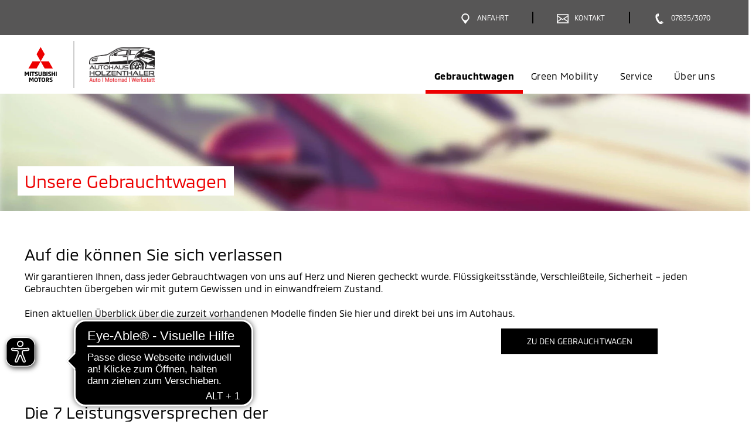

--- FILE ---
content_type: text/html; charset=utf-8
request_url: https://www.holzenthaler-fahrzeuge.de/gebrauchtwagen
body_size: 17809
content:
 <!DOCTYPE html>
<html lang="de">
<head><script type="text/javascript">window.PxStorage = {"isLoggedIn":false,"cookiedata":{"firmenbezeichnung":"Autohaus Holzenthaler, Inh. Mike Joggerst e.K. ","strasse":"Bahnhofstr. 8","plz":"77781","ort":"Biberach"},"openingTimes":{"5061":{"service":{"days":{"1":[{"start":"08:00","end":"18:00"}],"2":[{"start":"08:00","end":"18:00"}],"3":[{"start":"08:00","end":"18:00"}],"4":[{"start":"08:00","end":"18:00"}],"5":[{"start":"08:00","end":"18:00"}],"6":[{"start":"09:00","end":"13:00"}]},"excludedTimes":[],"openingState":"geschlossen"},"sales":{"days":[],"excludedTimes":[],"openingState":"geschlossen"}}}};</script>
<script type="application/ld+json">{}</script>

<meta charset="utf-8">
<!-- 
	This website is powered by TYPO3 - inspiring people to share!
	TYPO3 is a free open source Content Management Framework initially created by Kasper Skaarhoj and licensed under GNU/GPL.
	TYPO3 is copyright 1998-2026 of Kasper Skaarhoj. Extensions are copyright of their respective owners.
	Information and contribution at https://typo3.org/
-->




<meta name="generator" content="TYPO3 CMS">
<meta name="viewport" content="width=device-width, initial-scale=1.0, minimum-scale=1.0">
<meta name="twitter:card" content="summary">
<meta name="theme-color" content="#575656">


<link rel="stylesheet" href="/typo3temp/assets/css/7015c8c4ac5ff815b57530b221005fc6.css?1767707577" media="all">







            <link rel="preload" href="/typo3conf/ext/mitsubishi_partnerseiten/Resources/Public/Fonts/Mmc/MMC-Regular.woff2" as="font" type="font/woff2"  crossorigin="anonymous">
            <link rel="preload" href="/typo3conf/ext/mitsubishi_partnerseiten/Resources/Public/Fonts/Mmc/MMC-Bold.woff2" as="font" type="font/woff2"  crossorigin="anonymous">
            <link rel="preload" href="/typo3conf/ext/mitsubishi_partnerseiten/Resources/Public/Css/style.css" as="style" onload="this.rel='stylesheet'">
            <noscript><link rel="stylesheet" href="/typo3conf/ext/mitsubishi_partnerseiten/Resources/Public/Css/style.css"></noscript>
            <link rel="preload" href="/typo3conf/ext/mitsubishi_partnerseiten/Resources/Public/ng-partnerweb/styles.css" as="style" onload="this.rel='stylesheet'">
            <noscript><link rel="stylesheet" href="/typo3conf/ext/mitsubishi_partnerseiten/Resources/Public/ng-partnerweb/styles.css"></noscript>

            <script type="text/plain" class="cmplazyload" data-cmp-vendor="c2722">

                console.log('!#! => ???');


                function setCookie(name, value, days, path) {
                    days = days === undefined ? 365 : days;
                    path = path === undefined ? '/' : path;

                    const d = new Date();
                    d.setDate(d.getDate() + days);
                    const cookie = [
                        name + '=' + value,
                        'expires=' + d.toUTCString(),
                        'path=' + path
                    ];

                    document.cookie = cookie.join(';');
                }

                function ajax(url, cb) {
                    var xhttp = new XMLHttpRequest();
                    xhttp.withCredentials = true;
                    xhttp.onreadystatechange = function() {
                        if (this.readyState === 4 && this.status === 200) {
                            if (typeof cb === 'function') {
                                cb(this);
                            }
                        }
                    };
                    xhttp.open('GET', url, true);
                    xhttp.send();
                }

                # Set Tracking Info
                #############
                # remove when tracking info is added
                #############
                function setCrossCookie(name, value, cb) {
                    ajax('https://tracking.carmato.io?s=' + name + '&v=' + value, cb);
                }

                function getCrossCookie(name, cb) {
                    ajax('https://tracking.carmato.io?g=' + name, function(res) {
                        if (res.responseText) {
                            cb(JSON.parse(res.responseText));
                        } else {
                            cb(false);
                        }
                    });
                }


                setTimeout(function() {
                if (typeof (getCrossCookie) === typeof (Function)) {


                    console.log('!#! => ok');

                    getCrossCookie('lead', function (isLead) {
                        if (isLead) {
                            setCookie('leadKiMailing', '1', 14, '/');
                        }
                    });

                    getCrossCookie('sonnenstromFahren', function (isSonnenstromFahren) {
                        if (isSonnenstromFahren) {
                            setCookie('sonnenstromFahren', '1', 14, '/');
                        }
                    });

                    getCrossCookie('solarstromFahren', function (isSolarstromFahren) {
                        if (isSolarstromFahren) {
                            setCookie('solarstromFahren', '1', 14, '/');
                        }
                    });

                    getCrossCookie('opvCorporate', function (isOpvCorporate) {
                        if (isOpvCorporate) {
                            setCookie('opvCorporate', isOpvCorporate, 14, '/');
                        }
                    });

                    getCrossCookie('linkedIn', function (linkedIn) {
                        if (linkedIn) {
                            setCookie('linkedIn', '1', 14, '/');
                        }
                    });

                    getCrossCookie('spaceStarEntdecken', function (spaceStarEntdecken) {
                        if (spaceStarEntdecken) {
                            setCookie('spaceStarEntdecken', '1', 14, '/');
                        }
                    });

                    getCrossCookie('vipProbefahrt', function (vipProbefahrt) {
                        if (vipProbefahrt) {
                            setCookie('vipProbefahrt', '1', 14, '/');
                        }
                    });
                }
                }, 0)
            </script><link rel="icon" sizes="192x192" href="/typo3conf/ext/mitsubishi_partnerseiten/Resources/Public/Images/icon-mitsubishi.png"><link rel="apple-touch-icon" href="/typo3conf/ext/mitsubishi_partnerseiten/Resources/Public/Images/icon-mitsubishi.png"><link rel="apple-touch-startup-image" href="/typo3conf/ext/mitsubishi_partnerseiten/Resources/Public/Images/icon-mitsubishi.png">
<link rel="canonical" href="/gebrauchtwagen"/>

<link rel="stylesheet" href="/typo3conf/ext/mitsubishi_partnerseiten/Resources/Public/ng-partnerweb/styles.css" media="print" onload="this.media='all'"><link rel="stylesheet" href="/typo3conf/ext/mitsubishi_partnerseiten/Resources/Public/ng-partnerweb/styles.css">
<link rel="stylesheet" href="/typo3conf/ext/mitsubishi_partnerseiten/Resources/Public/Css/style.css?t=77097cde69421819f393d7f2f3c28f7d4e22f1de">

                    <link rel="preconnect" href="https://cdn.consentmanager.net">
                    <link rel="preconnect" href="https://b.delivery.consentmanager.net">
                    <script>window.gdprAppliesGlobally=true;if(!("cmp_id" in window)||window.cmp_id<1){window.cmp_id=0}if(!("cmp_cdid" in window)){window.cmp_cdid="81425c6423bc"}if(!("cmp_params" in window)){window.cmp_params=""}if(!("cmp_host" in window)){window.cmp_host="b.delivery.consentmanager.net"}if(!("cmp_cdn" in window)){window.cmp_cdn="cdn.consentmanager.net"}if(!("cmp_proto" in window)){window.cmp_proto="https:"}if(!("cmp_codesrc" in window)){window.cmp_codesrc="1"}window.cmp_getsupportedLangs=function(){var b=["DE","EN","FR","IT","NO","DA","FI","ES","PT","RO","BG","ET","EL","GA","HR","LV","LT","MT","NL","PL","SV","SK","SL","CS","HU","RU","SR","ZH","TR","UK","AR","BS"];if("cmp_customlanguages" in window){for(var a=0;a<window.cmp_customlanguages.length;a++){b.push(window.cmp_customlanguages[a].l.toUpperCase())}}return b};window.cmp_getRTLLangs=function(){var a=["AR"];if("cmp_customlanguages" in window){for(var b=0;b<window.cmp_customlanguages.length;b++){if("r" in window.cmp_customlanguages[b]&&window.cmp_customlanguages[b].r){a.push(window.cmp_customlanguages[b].l)}}}return a};window.cmp_getlang=function(j){if(typeof(j)!="boolean"){j=true}if(j&&typeof(cmp_getlang.usedlang)=="string"&&cmp_getlang.usedlang!==""){return cmp_getlang.usedlang}var g=window.cmp_getsupportedLangs();var c=[];var f=location.hash;var e=location.search;var a="languages" in navigator?navigator.languages:[];if(f.indexOf("cmplang=")!=-1){c.push(f.substr(f.indexOf("cmplang=")+8,2).toUpperCase())}else{if(e.indexOf("cmplang=")!=-1){c.push(e.substr(e.indexOf("cmplang=")+8,2).toUpperCase())}else{if("cmp_setlang" in window&&window.cmp_setlang!=""){c.push(window.cmp_setlang.toUpperCase())}else{if(a.length>0){for(var d=0;d<a.length;d++){c.push(a[d])}}}}}if("language" in navigator){c.push(navigator.language)}if("userLanguage" in navigator){c.push(navigator.userLanguage)}var h="";for(var d=0;d<c.length;d++){var b=c[d].toUpperCase();if(g.indexOf(b)!=-1){h=b;break}if(b.indexOf("-")!=-1){b=b.substr(0,2)}if(g.indexOf(b)!=-1){h=b;break}}if(h==""&&typeof(cmp_getlang.defaultlang)=="string"&&cmp_getlang.defaultlang!==""){return cmp_getlang.defaultlang}else{if(h==""){h="EN"}}h=h.toUpperCase();return h};(function(){var n=document;var p=n.getElementsByTagName;var q=window;var f="";var b="_en";if("cmp_getlang" in q){f=q.cmp_getlang().toLowerCase();if("cmp_customlanguages" in q){for(var h=0;h<q.cmp_customlanguages.length;h++){if(q.cmp_customlanguages[h].l.toUpperCase()==f.toUpperCase()){f="en";break}}}b="_"+f}function g(i,e){var t="";i+="=";var s=i.length;var d=location;if(d.hash.indexOf(i)!=-1){t=d.hash.substr(d.hash.indexOf(i)+s,9999)}else{if(d.search.indexOf(i)!=-1){t=d.search.substr(d.search.indexOf(i)+s,9999)}else{return e}}if(t.indexOf("&")!=-1){t=t.substr(0,t.indexOf("&"))}return t}var j=("cmp_proto" in q)?q.cmp_proto:"https:";if(j!="http:"&&j!="https:"){j="https:"}var k=("cmp_ref" in q)?q.cmp_ref:location.href;var r=n.createElement("script");r.setAttribute("data-cmp-ab","1");var c=g("cmpdesign","");var a=g("cmpregulationkey","");var o=g("cmpatt","");r.src=j+"//"+q.cmp_host+"/delivery/cmp.php?"+("cmp_id" in q&&q.cmp_id>0?"id="+q.cmp_id:"")+("cmp_cdid" in q?"cdid="+q.cmp_cdid:"")+"&h="+encodeURIComponent(k)+(c!=""?"&cmpdesign="+encodeURIComponent(c):"")+(a!=""?"&cmpregulationkey="+encodeURIComponent(a):"")+(o!=""?"&cmpatt="+encodeURIComponent(o):"")+("cmp_params" in q?"&"+q.cmp_params:"")+(n.cookie.length>0?"&__cmpfcc=1":"")+"&l="+f.toLowerCase()+"&o="+(new Date()).getTime();r.type="text/javascript";r.async=true;if(n.currentScript&&n.currentScript.parentElement){n.currentScript.parentElement.appendChild(r)}else{if(n.body){n.body.appendChild(r)}else{var m=p("body");if(m.length==0){m=p("div")}if(m.length==0){m=p("span")}if(m.length==0){m=p("ins")}if(m.length==0){m=p("script")}if(m.length==0){m=p("head")}if(m.length>0){m[0].appendChild(r)}}}var r=n.createElement("script");r.src=j+"//"+q.cmp_cdn+"/delivery/js/cmp"+b+".min.js";r.type="text/javascript";r.setAttribute("data-cmp-ab","1");r.async=true;if(n.currentScript&&n.currentScript.parentElement){n.currentScript.parentElement.appendChild(r)}else{if(n.body){n.body.appendChild(r)}else{var m=p("body");if(m.length==0){m=p("div")}if(m.length==0){m=p("span")}if(m.length==0){m=p("ins")}if(m.length==0){m=p("script")}if(m.length==0){m=p("head")}if(m.length>0){m[0].appendChild(r)}}}})();window.cmp_addFrame=function(b){if(!window.frames[b]){if(document.body){var a=document.createElement("iframe");a.style.cssText="display:none";if("cmp_cdn" in window&&"cmp_ultrablocking" in window&&window.cmp_ultrablocking>0){a.src="//"+window.cmp_cdn+"/delivery/empty.html"}a.name=b;document.body.appendChild(a)}else{window.setTimeout(window.cmp_addFrame,10,b)}}};window.cmp_rc=function(h){var b=document.cookie;var f="";var d=0;while(b!=""&&d<100){d++;while(b.substr(0,1)==" "){b=b.substr(1,b.length)}var g=b.substring(0,b.indexOf("="));if(b.indexOf(";")!=-1){var c=b.substring(b.indexOf("=")+1,b.indexOf(";"))}else{var c=b.substr(b.indexOf("=")+1,b.length)}if(h==g){f=c}var e=b.indexOf(";")+1;if(e==0){e=b.length}b=b.substring(e,b.length)}return(f)};window.cmp_stub=function(){var a=arguments;__cmp.a=__cmp.a||[];if(!a.length){return __cmp.a}else{if(a[0]==="ping"){if(a[1]===2){a[2]({gdprApplies:gdprAppliesGlobally,cmpLoaded:false,cmpStatus:"stub",displayStatus:"hidden",apiVersion:"2.0",cmpId:31},true)}else{a[2](false,true)}}else{if(a[0]==="getUSPData"){a[2]({version:1,uspString:window.cmp_rc("")},true)}else{if(a[0]==="getTCData"){__cmp.a.push([].slice.apply(a))}else{if(a[0]==="addEventListener"||a[0]==="removeEventListener"){__cmp.a.push([].slice.apply(a))}else{if(a.length==4&&a[3]===false){a[2]({},false)}else{__cmp.a.push([].slice.apply(a))}}}}}}};window.cmp_gppstub=function(){var a=arguments;__gpp.q=__gpp.q||[];if(!a.length){return __gpp.q}var g=a[0];var f=a.length>1?a[1]:null;var e=a.length>2?a[2]:null;if(g==="ping"){return{gppVersion:"1.0",cmpStatus:"stub",cmpDisplayStatus:"hidden",apiSupport:[],currentAPI:"",cmpId:31}}else{if(g==="addEventListener"){__gpp.e=__gpp.e||[];if(!("lastId" in __gpp)){__gpp.lastId=0}__gpp.lastId++;var c=__gpp.lastId;__gpp.e.push({id:c,callback:f});return{eventName:"listenerRegistered",listenerId:c,data:true}}else{if(g==="removeEventListener"){var h=false;__gpp.e=__gpp.e||[];for(var d=0;d<__gpp.e.length;d++){if(__gpp.e[d].id==e){__gpp.e[d].splice(d,1);h=true;break}}return{eventName:"listenerRemoved",listenerId:e,data:h}}else{if(g==="hasSection"||g==="getSection"||g==="getField"||g==="getGPPString"){return null}else{__gpp.q.push([].slice.apply(a))}}}}};window.cmp_msghandler=function(d){var a=typeof d.data==="string";try{var c=a?JSON.parse(d.data):d.data}catch(f){var c=null}if(typeof(c)==="object"&&c!==null&&"__cmpCall" in c){var b=c.__cmpCall;window.__cmp(b.command,b.parameter,function(h,g){var e={__cmpReturn:{returnValue:h,success:g,callId:b.callId}};d.source.postMessage(a?JSON.stringify(e):e,"*")})}if(typeof(c)==="object"&&c!==null&&"__uspapiCall" in c){var b=c.__uspapiCall;window.__uspapi(b.command,b.version,function(h,g){var e={__uspapiReturn:{returnValue:h,success:g,callId:b.callId}};d.source.postMessage(a?JSON.stringify(e):e,"*")})}if(typeof(c)==="object"&&c!==null&&"__tcfapiCall" in c){var b=c.__tcfapiCall;window.__tcfapi(b.command,b.version,function(h,g){var e={__tcfapiReturn:{returnValue:h,success:g,callId:b.callId}};d.source.postMessage(a?JSON.stringify(e):e,"*")},b.parameter)}if(typeof(c)==="object"&&c!==null&&"__gppCall" in c){var b=c.__gppCall;window.__gpp(b.command,function(h,g){var e={__gppReturn:{returnValue:h,success:g,callId:b.callId}};d.source.postMessage(a?JSON.stringify(e):e,"*")},b.parameter,"version" in b?b.version:1)}};window.cmp_setStub=function(a){if(!(a in window)||(typeof(window[a])!=="function"&&typeof(window[a])!=="object"&&(typeof(window[a])==="undefined"||window[a]!==null))){window[a]=window.cmp_stub;window[a].msgHandler=window.cmp_msghandler;window.addEventListener("message",window.cmp_msghandler,false)}};window.cmp_setGppStub=function(a){if(!(a in window)||(typeof(window[a])!=="function"&&typeof(window[a])!=="object"&&(typeof(window[a])==="undefined"||window[a]!==null))){window[a]=window.cmp_gppstub;window[a].msgHandler=window.cmp_msghandler;window.addEventListener("message",window.cmp_msghandler,false)}};window.cmp_addFrame("__cmpLocator");if(!("cmp_disableusp" in window)||!window.cmp_disableusp){window.cmp_addFrame("__uspapiLocator")}if(!("cmp_disabletcf" in window)||!window.cmp_disabletcf){window.cmp_addFrame("__tcfapiLocator")}if(!("cmp_disablegpp" in window)||!window.cmp_disablegpp){window.cmp_addFrame("__gppLocator")}window.cmp_setStub("__cmp");if(!("cmp_disabletcf" in window)||!window.cmp_disabletcf){window.cmp_setStub("__tcfapi")}if(!("cmp_disableusp" in window)||!window.cmp_disableusp){window.cmp_setStub("__uspapi")}if(!("cmp_disablegpp" in window)||!window.cmp_disablegpp){window.cmp_setGppStub("__gpp")};</script>
                

                    <!-- Matomo -->
                    <script type="text/plain" class="cmplazyload" data-cmp-vendor="s974">
                    var _paq = window._paq || [];
                    /* tracker methods like "setCustomDimension" should be called before "trackPageView" */
                    _paq.push(['trackPageView']);
                    _paq.push(['enableLinkTracking']);
                    (function() {
                        var u="//matomo.carmato.io/";
                        _paq.push(['setTrackerUrl', u+'matomo.php']);
                        _paq.push(['setSiteId', 280]);
                        var d=document, g=d.createElement('script'), s=d.getElementsByTagName('script')[0];
                        g.type='text/javascript'; g.async=true; g.defer=true; g.src=u+'matomo.js'; s.parentNode.insertBefore(g,s);
                    })();

                        /**
                         * Track global Goals via JS - COMMENTED!!! IS IMPLEMENTED ON THE HTML ELEMENT WITH ONCLICK

                        jQuery(document).ready(function(){

                            // Track Click on Phone-Nummer
                            jQuery('a[href^="tel:"]').click(function() {
                                _paq.push(['trackGoal', 1]);
                            });


                            jQuery('form[name="contactForm"]').on('submit', function(e) {

                                var formType = jQuery(this).find('input[id="tx_mitsubishipartnerseiten_pi1[formType]"]').val();

                                // Track Kontaktformular
                                if(formType=="contact") {
                                    _paq.push(['trackGoal', 2]);
                                }

                                // Track Angebotsformular
                                if(formType=="offer") {
                                    _paq.push(['trackGoal', 3]);
                                }

                                // Track Probefahrtsformular
                                if(formType=="testdrive") {
                                    _paq.push(['trackGoal', 4]);
                                }

                                // Track Serviceformular
                                if(formType=="service") {
                                    _paq.push(['trackGoal', 5]);
                                }
                            });

                        });

                        */

                    </script>

                    <!-- End Piwik Code -->
                
<title>Mitsubishi Gebrauchtwagen - Angebote bei Autohaus Holzenthaler, Inh. Mike Joggerst e.K. </title>
<meta http-equiv="Content-Type" content="text/html; charset=utf-8" />
<meta http-equiv="content-language" content="de" />
<meta name="description" content="Ihren neuen Mitsubishi Gebrauchtwagen mit Diamant Zertifikat bei Autohaus Holzenthaler, Inh. Mike Joggerst e.K.  in 77781 Biberach entdecken. Jetzt vorbeikommen und testen!" />
<meta name="keywords" content="Mitsubishi, Gebrauchtwagen, zweite Hand, gebraucht, Altfahrzeug, 77781 Biberach, Autohaus Holzenthaler, Inh. Mike Joggerst e.K. " />
<meta name="robots" content="index,follow" />
</head>
<body>

	<div class="tx-mitsubishi-partnerseiten">
		
   
    

            <div id="c2" class="frame frame-default frame-type-list frame-layout-0">
                
                
                    



                
                
                    

    



                
                

    
        

<div class="tx-mitsubishi-partnerseiten" xmlns:f="http://www.w3.org/1999/html">
    
        

    
            

        		    

                    <div class="container-fluid">
                        <header class="header page-header">
                            <div class="partnerData" id="partnerData">
                                <section class="o-110" data-require="organism/110">
    <div class="o-110__partner-navigation">
        <div class="row">
            <div class="container">
                <div class="row">
                    <div class="col-12">
                        
<div class="m-0080">
    
        


<a href="#"  
aria-label="Menü"
data-target="nav" target="" 
class="a-03600 js-button-menu mobile--flex ty3-atom" 
onclick="">
    <span class="button-like">
        <div class="icon" aria-hidden="true" role="presentation">
            
                    <span class="lazyload js-lazysvg" data-path="/typo3conf/ext/mitsubishi_partnerseiten/Resources/Public/Icons/relaunch/icon_burger_nav.svg"></span>
                
        </div>
        <div class="icon icon--active">
            <span class="lazyload js-lazysvg" data-path="/typo3conf/ext/mitsubishi_partnerseiten/Resources/Public/Icons/relaunch/icon_schliessen.svg"></span>
        </div>
        <span class="text mobile">Menü</span>
        <span class="text desktop"></span>
        <span class="text text--active">Schließen</span>
    </span>
</a>
    

        
    
        


<a href="/?anchor=dealerfacts"  
aria-label="Anfahrt"
data-target="route" target="" 
class="a-03600 js-button-menu ty3-atom" 
onclick="">
    <span class="button-like">
        <div class="icon" aria-hidden="true" role="presentation">
            
                    <span class="lazyload js-lazysvg" data-path="/typo3conf/ext/mitsubishi_partnerseiten/Resources/Public/Icons/relaunch/icon_pin_legende_servicepartner.svg"></span>
                
        </div>
        <div class="icon icon--active">
            <span class="lazyload js-lazysvg" data-path="/typo3conf/ext/mitsubishi_partnerseiten/Resources/Public/Icons/relaunch/icon_schliessen.svg"></span>
        </div>
        <span class="text mobile">Anfahrt</span>
        <span class="text desktop">Anfahrt</span>
        <span class="text text--active">Schließen</span>
    </span>
</a>
    

        
            <div class="separator" aria-hidden="true" role="presentation"></div>
          
    
        


<a href="/kontakt"  
aria-label="Kontakt"
data-target="contact" target="" 
class="a-03600 js-button-menu ty3-atom" 
onclick="">
    <span class="button-like">
        <div class="icon" aria-hidden="true" role="presentation">
            
                    <span class="lazyload js-lazysvg" data-path="/typo3conf/ext/mitsubishi_partnerseiten/Resources/Public/Icons/relaunch/icon_email_probefahrt_formular.svg"></span>
                
        </div>
        <div class="icon icon--active">
            <span class="lazyload js-lazysvg" data-path="/typo3conf/ext/mitsubishi_partnerseiten/Resources/Public/Icons/relaunch/icon_schliessen.svg"></span>
        </div>
        <span class="text mobile">Kontakt</span>
        <span class="text desktop">Kontakt</span>
        <span class="text text--active">Schließen</span>
    </span>
</a>
    

        
            <div class="separator" aria-hidden="true" role="presentation"></div>
          
    
        


<a href="tel: 07835/3070"  
aria-label="Anrufen"
data-target="call" target="" 
class="a-03600  ty3-atom" 
onclick="_paq.push(['trackGoal', 1]);">
    <span class="button-like">
        <div class="icon" aria-hidden="true" role="presentation">
            
                    <span class="lazyload js-lazysvg" data-path="/typo3conf/ext/mitsubishi_partnerseiten/Resources/Public/Icons/relaunch/icon_hotline_probefahrt_formular.svg"></span>
                
        </div>
        <div class="icon icon--active">
            <span class="lazyload js-lazysvg" data-path="/typo3conf/ext/mitsubishi_partnerseiten/Resources/Public/Icons/relaunch/icon_schliessen.svg"></span>
        </div>
        <span class="text mobile">Anrufen</span>
        <span class="text desktop">07835/3070</span>
        <span class="text text--active">Schließen</span>
    </span>
</a>
    

        
    
</div>
                    </div>
                    
                </div>
            </div>
        </div>
    </div>
    <div class="o-110__main-navigation">
        <div class="row">
            <div class="container">
                <div class="row">
                    <div class="col-12">
                        <a href="/" class="m-0010"  aria-label="Zur Startseite">
    
<div class="a-00100 a-00100--a ty3-atom">
    
        <span  aria-hidden="true" role="presentation">
            <span class="lazyload js-lazysvg" data-path="/typo3conf/ext/mitsubishi_partnerseiten/Resources/Public/Images/mitsubishi-logo.svg"></span>
        </span>
    
    
            
        
</div>

    <span class="seperator"></span>
    
<div class="a-00100 a-00100--b ty3-atom">
    
    
            <!-- <span style="color: red">00100b Partnerlogo BE-Einbindung fehlt</span> -->
            <img height="60" alt="Logo von Autohaus Holzenthaler, Inh. Mike Joggerst e.K. " title="Autohaus Holzenthaler, Inh. Mike Joggerst e.K. " src="/api/image/image-cache/mitsubishi_partnerseiten/5061/5061-logoImage-1656690758.jpg?height=60&amp;t=1656690763" data-src="/api/image/image-cache/mitsubishi_partnerseiten/5061/5061-logoImage-1656690758.jpg?height=60&amp;t=1656690763" class="img-fluid image lazyload" />
            <!-- <img class="img-fluid image lazyload"
                src="/api/image/image-cache/mitsubishi_partnerseiten/5061/5061-logoImage-1656690758.jpg?height=60&amp;t=1656690763"
                data-src="image-cache/mitsubishi_partnerseiten/5061/5061-logoImage-1656690758.jpg"
                alt="Logo von Autohaus Holzenthaler, Inh. Mike Joggerst e.K. "
                title="Autohaus Holzenthaler, Inh. Mike Joggerst e.K. "
                height="60" /> -->

            <div class="a-00100__image-ie" style="background-image: url(/api/image/image-cache/mitsubishi_partnerseiten/5061/5061-logoImage-1656690758.jpg?height=60&amp;t=1656690763)"></div>
        
</div>

</a>
                        
                                <div class="o-110__navi-container desktop">
                                    <nav itemscope itemtype="http://schema.org/SiteNavigationElement" class="m-0250 nav navbar-nav" aria-label="Hauptnavigation"
    data-require="molecules/0250">
    <ul class="m-0250__ul desktop--flex js-listNavbar">
        
                
                
                        
                        

                        
                        
                            <li class="item-gebrauchtwagen">
                                <a class="active" title="Gebrauchtwagen - Autohaus Holzenthaler, Inh. Mike Joggerst e.K. " href="/gebrauchtwagen">
                                    Gebrauchtwagen</a>
                            </li>
                        

                    

            


        
        
        
        
            <li class="item-greenmobility">
                <a title="Green Mobility - Autohaus Holzenthaler, Inh. Mike Joggerst e.K. " href="/greenmobility">
                    Green Mobility</a>
            </li>
        

        
        
            <li class="item-service">
                
                        
                                <a title="Service - Autohaus Holzenthaler, Inh. Mike Joggerst e.K. " href="/service">Service
                                </a>
                            
                    
            </li>
        
        
        
            <li class="m-0250__dropdown item-ueberuns">
                <a role="button" aria-haspopup="true" aria-expanded="false" aria-controls="submenu-ueberuns-desktop" class=" " title="Über Uns - Autohaus Holzenthaler, Inh. Mike Joggerst e.K. " tabindex="0" href="/ueberuns">
                    Über uns
                </a>
                
                    <ul id="submenu-ueberuns-desktop" class="m-0250__dropdownBody" role="menu" aria-label="Untermenü Über uns">
                        
                            <li role="menuitem">
                                <a href="/ueberuns#team">Unser Team</a>
                            </li>
                        
                        
                        
                        
                        
                    </ul>
                
            </li>
        
    </ul>

    <div class="m-0250__icon-link-list mobile">

        
                
                
                        
                        
                            



        <a aria-label="Gebrauchtwagen" class="a-01200 a-01200--c ty3-atom" title="Gebrauchtwagen - Autohaus Holzenthaler, Inh. Mike Joggerst e.K. " href="/gebrauchtwagen">
            <div class="elementWrapper">
                <span class="icon" aria-hidden="true">
                    
                        <span class="lazyload js-lazysvg" data-path="/typo3conf/ext/mitsubishi_partnerseiten/Resources/Public/Icons/relaunch/icon_art_gebrauchtwagen2.svg"></span>
                    
                </span>
                <span class="text">Gebrauchtwagen</span>
            </div>
            <span class="arrow" aria-hidden="true">
                <span class="lazyload js-lazysvg" data-path="/typo3conf/ext/mitsubishi_partnerseiten/Resources/Public/Icons/relaunch/icon_arrow_schwarz_right.svg"></span>
            </span>
        </a>
    
                        

                    

            
        
        
            



        <a aria-label="Green Mobility" class="a-01200 a-01200--c ty3-atom" title="Green Mobility - Autohaus Holzenthaler, Inh. Mike Joggerst e.K. " href="/greenmobility">
            <div class="elementWrapper">
                <span class="icon" aria-hidden="true">
                    
                        <span class="lazyload js-lazysvg" data-path="/typo3conf/ext/mitsubishi_partnerseiten/Resources/Public/Icons/relaunch/icon_green-mobility2.svg"></span>
                    
                </span>
                <span class="text">Green Mobility</span>
            </div>
            <span class="arrow" aria-hidden="true">
                <span class="lazyload js-lazysvg" data-path="/typo3conf/ext/mitsubishi_partnerseiten/Resources/Public/Icons/relaunch/icon_arrow_schwarz_right.svg"></span>
            </span>
        </a>
    
        
        
            



        <a aria-label="Service" class="a-01200 a-01200--c ty3-atom" title="Service - Autohaus Holzenthaler, Inh. Mike Joggerst e.K. " href="/service">
            <div class="elementWrapper">
                <span class="icon" aria-hidden="true">
                    
                        <span class="lazyload js-lazysvg" data-path="/typo3conf/ext/mitsubishi_partnerseiten/Resources/Public/Icons/relaunch/icon_service2.svg"></span>
                    
                </span>
                <span class="text">Service</span>
            </div>
            <span class="arrow" aria-hidden="true">
                <span class="lazyload js-lazysvg" data-path="/typo3conf/ext/mitsubishi_partnerseiten/Resources/Public/Icons/relaunch/icon_arrow_schwarz_right.svg"></span>
            </span>
        </a>
    
        
        
            



        
                <a class="a-01200 a-01200--d js-m-0250-dropdown ty3-atom" aria-label="Über uns">
                    <div class="elementWrapper">
                        
                            <span class="icon" aria-hidden="true">
                                <span class="lazyload js-lazysvg" data-path="/typo3conf/ext/mitsubishi_partnerseiten/Resources/Public/Icons/relaunch/icon_ueber-uns2.svg"></span>
                            </span>
                        
                        <span class="text">Über uns</span>
                    </div>
                    <span class="arrow" aria-hidden="true">
                        <span class="lazyload js-lazysvg" data-path="/typo3conf/ext/mitsubishi_partnerseiten/Resources/Public/Icons/relaunch/icon_arrow_schwarz_right.svg"></span>
                    </span>
                </a>
            
    
            <div class="m-0250__dropdownMobileBody js-m-0250-dropdownbody hidden">
                
                    



        
                <a href="/ueberuns/#team" aria-label="Unser Team" class="a-01200 a-01200--c ty3-atom">
                    <div class="elementWrapper">
                        
                        <span class="text">Unser Team</span>
                    </div>
                    <span class="arrow" aria-hidden="true">
                        <span class="lazyload js-lazysvg" data-path="/typo3conf/ext/mitsubishi_partnerseiten/Resources/Public/Icons/relaunch/icon_arrow_schwarz_right.svg"></span>
                    </span>
                </a>
            
    
                
                
                
                
                
            </div>
        
    </div>
</nav>
                                </div>
                            
 
                        <div id="container-wrapper" class="o-110__navi-container mobile js-containerWrapper">
                            <div class="o-110__navi-container-mobile-wrapper js-mobileItemWrapper js-container-wrapper-nav">
                                <div class="o-110__navi-container-mobile js-container js-container-nav">
                                    <nav itemscope itemtype="http://schema.org/SiteNavigationElement" class="m-0250 nav navbar-nav" aria-label="Hauptnavigation"
    data-require="molecules/0250">
    <ul class="m-0250__ul desktop--flex js-listNavbar">
        
                
                
                        
                        

                        
                        
                            <li class="item-gebrauchtwagen">
                                <a class="active" title="Gebrauchtwagen - Autohaus Holzenthaler, Inh. Mike Joggerst e.K. " href="/gebrauchtwagen">
                                    Gebrauchtwagen</a>
                            </li>
                        

                    

            


        
        
        
        
            <li class="item-greenmobility">
                <a title="Green Mobility - Autohaus Holzenthaler, Inh. Mike Joggerst e.K. " href="/greenmobility">
                    Green Mobility</a>
            </li>
        

        
        
            <li class="item-service">
                
                        
                                <a title="Service - Autohaus Holzenthaler, Inh. Mike Joggerst e.K. " href="/service">Service
                                </a>
                            
                    
            </li>
        
        
        
            <li class="m-0250__dropdown item-ueberuns">
                <a role="button" aria-haspopup="true" aria-expanded="false" aria-controls="submenu-ueberuns-mobile" class=" " title="Über Uns - Autohaus Holzenthaler, Inh. Mike Joggerst e.K. " tabindex="0" href="/ueberuns">
                    Über uns
                </a>
                
                    <ul id="submenu-ueberuns-mobile" class="m-0250__dropdownBody" role="menu" aria-label="Untermenü Über uns">
                        
                            <li role="menuitem">
                                <a href="/ueberuns#team">Unser Team</a>
                            </li>
                        
                        
                        
                        
                        
                    </ul>
                
            </li>
        
    </ul>

    <div class="m-0250__icon-link-list mobile">

        
                
                
                        
                        
                            



        <a aria-label="Gebrauchtwagen" class="a-01200 a-01200--c ty3-atom" title="Gebrauchtwagen - Autohaus Holzenthaler, Inh. Mike Joggerst e.K. " href="/gebrauchtwagen">
            <div class="elementWrapper">
                <span class="icon" aria-hidden="true">
                    
                        <span class="lazyload js-lazysvg" data-path="/typo3conf/ext/mitsubishi_partnerseiten/Resources/Public/Icons/relaunch/icon_art_gebrauchtwagen2.svg"></span>
                    
                </span>
                <span class="text">Gebrauchtwagen</span>
            </div>
            <span class="arrow" aria-hidden="true">
                <span class="lazyload js-lazysvg" data-path="/typo3conf/ext/mitsubishi_partnerseiten/Resources/Public/Icons/relaunch/icon_arrow_schwarz_right.svg"></span>
            </span>
        </a>
    
                        

                    

            
        
        
            



        <a aria-label="Green Mobility" class="a-01200 a-01200--c ty3-atom" title="Green Mobility - Autohaus Holzenthaler, Inh. Mike Joggerst e.K. " href="/greenmobility">
            <div class="elementWrapper">
                <span class="icon" aria-hidden="true">
                    
                        <span class="lazyload js-lazysvg" data-path="/typo3conf/ext/mitsubishi_partnerseiten/Resources/Public/Icons/relaunch/icon_green-mobility2.svg"></span>
                    
                </span>
                <span class="text">Green Mobility</span>
            </div>
            <span class="arrow" aria-hidden="true">
                <span class="lazyload js-lazysvg" data-path="/typo3conf/ext/mitsubishi_partnerseiten/Resources/Public/Icons/relaunch/icon_arrow_schwarz_right.svg"></span>
            </span>
        </a>
    
        
        
            



        <a aria-label="Service" class="a-01200 a-01200--c ty3-atom" title="Service - Autohaus Holzenthaler, Inh. Mike Joggerst e.K. " href="/service">
            <div class="elementWrapper">
                <span class="icon" aria-hidden="true">
                    
                        <span class="lazyload js-lazysvg" data-path="/typo3conf/ext/mitsubishi_partnerseiten/Resources/Public/Icons/relaunch/icon_service2.svg"></span>
                    
                </span>
                <span class="text">Service</span>
            </div>
            <span class="arrow" aria-hidden="true">
                <span class="lazyload js-lazysvg" data-path="/typo3conf/ext/mitsubishi_partnerseiten/Resources/Public/Icons/relaunch/icon_arrow_schwarz_right.svg"></span>
            </span>
        </a>
    
        
        
            



        
                <a class="a-01200 a-01200--d js-m-0250-dropdown ty3-atom" aria-label="Über uns">
                    <div class="elementWrapper">
                        
                            <span class="icon" aria-hidden="true">
                                <span class="lazyload js-lazysvg" data-path="/typo3conf/ext/mitsubishi_partnerseiten/Resources/Public/Icons/relaunch/icon_ueber-uns2.svg"></span>
                            </span>
                        
                        <span class="text">Über uns</span>
                    </div>
                    <span class="arrow" aria-hidden="true">
                        <span class="lazyload js-lazysvg" data-path="/typo3conf/ext/mitsubishi_partnerseiten/Resources/Public/Icons/relaunch/icon_arrow_schwarz_right.svg"></span>
                    </span>
                </a>
            
    
            <div class="m-0250__dropdownMobileBody js-m-0250-dropdownbody hidden">
                
                    



        
                <a href="/ueberuns/#team" aria-label="Unser Team" class="a-01200 a-01200--c ty3-atom">
                    <div class="elementWrapper">
                        
                        <span class="text">Unser Team</span>
                    </div>
                    <span class="arrow" aria-hidden="true">
                        <span class="lazyload js-lazysvg" data-path="/typo3conf/ext/mitsubishi_partnerseiten/Resources/Public/Icons/relaunch/icon_arrow_schwarz_right.svg"></span>
                    </span>
                </a>
            
    
                
                
                
                
                
            </div>
        
    </div>
</nav>
                                </div>
                            </div>
                            <div class="o-110__navi-container-mobile-wrapper js-mobileItemWrapper js-container-wrapper-route">
                                <div class="o-110__navi-container-mobile js-container js-container-route">
                                    <div class="row">
    <div class="col-12">
        
    <div class="m-0251" role="region" aria-label="Standort Autohaus Holzenthaler, Inh. Mike Joggerst e.K. ">
        <div class="row">
            <div class="col-12">
                <h1>Autohaus Holzenthaler, Inh. Mike Joggerst e.K. </h1>
            </div>
        </div>
        <div class="row">
            <div class="col-12">
                
                    <span>Bahnhofstr. 8</span><br>
                
                
                    <span>77781</span>
                
                
                    <span>Biberach</span>
                
            </div>
            
        </div>
        <div class="row">
            
            <div class="col-12">
                
<a href="https://www.google.de/maps?saddr=&amp;daddr=48.3388888888889%2C8.03055555555556" aria-label="Route berechnen" target="_blank" class="a-00800 a-00800-- ty3-atom" rel="noopener">
    <span class="text">Route berechnen</span>
</a>

            </div>
        </div>
        <div class="row">
            <div class="col-12">
                

<a data-require="general/renderOpeningState" class="a-03400 js-openingTimesWrapper ty3-atom" data-toggle="collapse" href="#collapse-5061" role="button" aria-expanded="false" aria-controls="collapse-5061" aria-label="Öffnungszeiten anzeigen">
    <div class="elementWrapper">
        <span class="text js-openingState js-isInNavi" data-partner="5061"></span>
        
    </div>
    <span class="arrow" aria-hidden="true">></span>
</a>
<div class="collapse a-03400__collapse ty3-atom" id="collapse-5061">
    <div class="row">
        
        
            <div class="col-md-12 col-sm-6">
                <h3 class="subheadline subheadline--noMargin">Service</h3>
                <div class="row openingHours">
                    
                        
    
        <div class="col-lg-6 col-6 dayCol">
            <p class="copy openingTime">
               Montag - Freitag
            </p>
        </div>
        <div class="col-lg-6 col-6 text-right timeCol">
            <p class="copy openingTime">
                
                    <span class="no-break">08:00 Uhr -</span><span class="no-break"> 18:00 Uhr</span><br>
                
            </p>
        </div>
    

                    
                        
    
        <div class="col-lg-6 col-6 dayCol">
            <p class="copy openingTime">
               Samstag
            </p>
        </div>
        <div class="col-lg-6 col-6 text-right timeCol">
            <p class="copy openingTime">
                
                    <span class="no-break">09:00 Uhr -</span><span class="no-break"> 13:00 Uhr</span><br>
                
            </p>
        </div>
    

                    
                </div>
            </div>
        
    </div>
</div>



            </div>
        </div>
    </div>

        
    </div>
</div>



                                </div>
                            </div>
                            <div class="o-110__navi-container-mobile-wrapper js-mobileItemWrapper js-container-wrapper-call">
                                <div class="o-110__navi-container-mobile js-container js-container-call">
                                    <div class="row">
    <div class="col-12">
        
        
    <div class="m-0252" role="region" aria-label="Filiale Autohaus Holzenthaler, Inh. Mike Joggerst e.K. {f:if(condition: filiale.ort, then: ' in ' + filiale.ort, else: '')}">
        <div class="row">
            <div class="col-12">
                <h2>Autohaus Holzenthaler, Inh. Mike Joggerst e.K.  - Biberach</h2>
            </div>
        </div>
        <div class="row">
            <div class="col-12">
                

<a href="tel: 07835/3070" aria-label="07835/3070" class="a-00900 a-00900--  ty3-atom">
    <span class="icon" aria-hidden="true">
        
            <span class="lazyload js-lazysvg" data-path="/typo3conf/ext/mitsubishi_partnerseiten/Resources/Public/Icons/relaunch/icon_hotline_probefahrt_formular.svg"></span>
        
    </span>
    <span class="cta cta--alternative" id="">07835/3070</span>
</a>
            </div>
        </div>
    </div>

        
    </div>
</div>


                                </div>
                            </div>
                                <div class="o-110__navi-container-mobile-wrapper js-mobileItemWrapper js-container-wrapper-contact">
                                    <div class="o-110__navi-container-mobile js-container js-container-contact">
                                        <px-contactform>Kontaktformular lädt ...</px-contactform>
                                    </div>
                                </div>
                            
                        </div>
                    </div>
                </div>
            </div>
        </div>
    </div>
</section>
<div class="o-110__overlay js-menuOverlay"></div>


          
        




                            </div>
                        </header>
                        
                        
                        <main class="mainContent">
                            


    <div class="row">
        
        

<div class="m-0020 m-0020--c">
    
    
    
        

<div class="a-00500 a-00500--d ty3-atom">
    
        <img alt="Bildbeschreibung fehlt" title="" src="/api/image/typo3conf/ext/mitsubishi_partnerseiten/Resources/Public/Images/gebrauchtwagen/01_00500b_gebrauchtwagen_keyvisual.jpg?t=1565028724" data-src="/api/image/typo3conf/ext/mitsubishi_partnerseiten/Resources/Public/Images/gebrauchtwagen/01_00500b_gebrauchtwagen_keyvisual.jpg?t=1565028724" class="img-fluid lazyload" />
    
</div>

        <div class="wrapper">
            

<div class="a-00300 a-00300--d  ty3-atom">
    
        <span>Unsere Gebrauchtwagen</span><br>
    
    
</div>
        </div>
    
    
</div>

    </div>
    <div class="row">
        <div class="container">
            <div class="row">
                <div class="col-12 margin__top--medium">
                    <h1 class="greenmobilityHeadline">
                        Auf die können Sie sich verlassen 
                    </h1>
                </div>
            </div>
            <div class="row">
                <div class="col-sm">
                    <p>
                    Wir garantieren Ihnen, dass jeder Gebrauchtwagen von uns auf Herz und Nieren gecheckt wurde. Flüssigkeitsstände, Verschleißteile, Sicherheit – jeden Gebrauchten übergeben wir mit gutem Gewissen und in einwandfreiem Zustand. <br><br>
                    Einen aktuellen Überblick über die zurzeit vorhandenen Modelle finden Sie hier und direkt bei uns im Autohaus. 
                    </p>
                </div>
            </div>
            <div class="row">
                <div class="col-md-4 offset-md-8 col-12 col-lg-4">
                    
<a href="https://home.mobile.de/home/index.html?partnerHead=false&amp;customerId=7087679" aria-label="Zu den Gebrauchtwagen" target="_blank" class="a-00800 a-00800-- ty3-atom" rel="">
    <span class="text">Zu den Gebrauchtwagen</span>
</a>

                </div>
            </div>
            <div class="margin__top--small"></div>
        </div>
    </div>

    
        <div class="row">
            <div class="container">
                <div class="row">
                    <div class="col-12">
                        <px-expander-list data='{
                        "type": "any",
                        "headline": "Die 7 Leistungsversprechen der Gebrauchtwagengarantie ",
                        "listentries": [
                                        {
                                            "type": "any",
                                            "headline": "Geprüft nach Mitsubishi Standard",
                                            "icon": "icon_Mitsubishi-Standard",
                                            "content": "Erst nach unserem besonderen Fahrzeug-Check ist ein Gebrauchtwagen ein Diamant Gebrauchtwagen. Zu erkennen ist er am Diamant Zertifikat. Mit diesem besonderen Service können Sie sicher sein, dass Ihr Auto in einem erstklassigen Zustand ist, nicht nur optisch. Der Diamant Gebrauchtwagen wurde auf „Herz und Nieren“ geprüft. Motor, Getriebe, Fahrwerk und Technik wurden in unserer Werkstatt und in einem Probelauf sorgfältig vom Werkstattmeister getestet."
                                        },
                                        {
                                            "type": "any",
                                            "headline": "Gebrauchtwagengarantie",
                                            "icon": "icon_handshake_gebrauchtwagengarantie",
                                            "content": "Die Diamant Gebrauchtwagengarantie<sup>1</sup> bietet mindestens 1 Jahr garantierte Sicherheit. Sie sichert die wichtigsten und kostenintensivsten Baugruppen ab: Motor, Achs-/Verteilergetriebe, Schalt-/Automatikgetriebe, Kraftübertragungswellen, Lenkung, Bremsen, Kraftstoffanlage, elektrische Anlage, Komfortelektrik, Klimaanlage, Kühlsystem, Abgasanlage, Sicherheitssysteme und Elektroantrieb (sofern vorhanden). Außerdem erhalten Sie ein Bonus-Scheckheft für viele attraktive Zusatzleistungen, die Sie bei Ihrem Diamant Gebrauchtwagenpartner einlösen können<sup>1</sup>"
                                        },
                                        {
                                            "type": "any",
                                            "headline": "Mobilitätsgarantie",
                                            "icon": "icon_world-phone_mobilitaetsgarantie",
                                            "content": "Mit dieser Garantie<sup>2</sup> ist Ihre Mobilität in Deutschland und in über 40 europäischen Staaten gewährleistet. Dafür sorgt unsere Mobilitäts-Hotline, die 24 Stunden am Tag, 7 Tage die Woche, für Sie erreichbar ist. Rufen Sie bei einer Panne, falscher Betankung, einem Unfall oder bei Diebstahl/Vandalismus unsere Hotline an. Es wird Ihnen, wenn möglich, sofort an Ort und Stelle weitergeholfen oder Ihr Fahrzeug wird zum nächsten Mitsubishi Händler gebracht. "
                                        },
                                        {
                                            "type": "any",
                                            "headline": "Garantierter Rückkauf ",
                                            "icon": "icon_arrow-car_ruecklauf",
                                            "content": "Möchten Sie Ihren Diamant Gebrauchtwagen gegen einen anderen Gebrauchten oder ein Neufahrzeug eintauschen oder das Fahrzeug aus einem anderen Grund abgeben, garantieren wir Ihnen eine Rücknahme zu fairen Konditionen.  "
                                        },
                                        {
                                            "type": "any",
                                            "headline": "7 Tage Umtauschrecht ",
                                            "icon": "icon_arrow-calendar_7days",
                                            "content": "Sollten Sie aus irgendeinem Grund mit Ihrem ausgewählten Diamant Gebrauchtwagen nicht zufrieden sein, können Sie ihn innerhalb von 7 Tagen nach Auslieferung unter Einhaltung der Umtauschbedingungen<sup>3</sup> gegen ein anderes Fahrzeug eintauschen. "
                                        },
                                        {
                                            "type": "any",
                                            "headline": "HU-Siegel mindestens 18 Monate gültig  ",
                                            "icon": "icon_HU",
                                            "content": "Da Sie sich mit Ihrem Diamant Gebrauchtwagen für ein sorgfältig geprüftes Fahrzeug entschieden haben, garantieren wir Ihnen, dass die Hauptuntersuchung noch mindestens 18 Monate Gültigkeit hat. "
                                        },
                                        {
                                            "type": "any",
                                            "headline": "Finanzierung und Versicherung nach Maß",
                                            "icon": "icon_calculator_Finanzerung-Versicherung",
                                            "content": "Wir haben für Sie maßgeschneiderte Finanzierungs- und Leasingangebote für Ihr Wunschfahrzeug, mit günstigen Raten und flexiblen Zahlungsmodalitäten<sup>4</sup>. Zusätzlich organisieren wir für Sie gerne eine Kfz-Versicherung mit individuell passenden Angeboten<sup>5</sup>. "
                                        }
                                    ]}'></px-expander-list>
                    </div>
                </div>
            </div>
        </div>

    
    
    
        <div class="m-0050__container-wrapper">
            
                <div class="row ty3-molecule">
    <hr class="m-0050__seperator full-width margin--none">
    <div class="m-0050__container">
        <div class="m-0050__wrapper">
            <div class="m-0050 m-0050--">
                <div class="row">
                    <div class="col-12">
                    
                    <!-- is desktop -->    
                        <div class="contentwrapper fromTablet--flex">
                            <div class="content">
                                <div class="row desktopContent">
                                    <div class="col-md-6 innerConent">
                                        <h2 class="headline">Die Diamant Gebrauchtwagengarantie </h2>
                                        <p class="copy">Bevor ein Diamant Gebrauchtwagen Sie überzeugen darf, wurde er von uns umfassend geprüft. <br><br>Jeder Diamant Gebrauchtwagen wurde einem strengen technischen und optischen Check unterzogen. Er hat mindestens noch 6 Monate Frist bis zum nächsten Servicetermin und mindestens 18 Monate bis zur kommenden HU/AU. Darüber hinaus ist ein Gebrauchtwagen mit dem Diamant Zertifikat höchstens 8 Jahre alt und wurde bisher maximal 150.000 km gefahren, das garantieren wir. So fahren Sie sicher – in vielerlei Hinsicht.  </p>
                                        
                                        
                                    </div>
                                    <div class="col-md-6 innerImg">
                                        
                                                
                                                        <img class="img-fluid" src="/_assets/7c5d61943fd92751ad6224b06971fa7e/Images/gebrauchtwagen/02_00500d_gebrauchtwagen_diamant_gebrauchtwagen.jpg" alt="Die Diamant Gebrauchtwagengarantie " title=""></img>
                                                    
                                            
                                    </div>
                                </div>
                            </div>
                        </div> 

                        <!-- is mobile -->    
                        <div class="row mobileContent toTablet--flex">
                            <div class="innerImg ">
                                
                                        <img class="img-fluid" src="/_assets/7c5d61943fd92751ad6224b06971fa7e/Images/gebrauchtwagen/02_00500d_gebrauchtwagen_diamant_gebrauchtwagen.jpg" alt="Die Diamant Gebrauchtwagengarantie " title=""></img>
                                    
                                
                            </div>
                    
                            <div class="contentwrapper">
                                <div class="content">
                                    <div class="innerConent">
                                        <h2 class="headline">Die Diamant Gebrauchtwagengarantie </h2>
                                        <p class="copy">Bevor ein Diamant Gebrauchtwagen Sie überzeugen darf, wurde er von uns umfassend geprüft. <br><br>Jeder Diamant Gebrauchtwagen wurde einem strengen technischen und optischen Check unterzogen. Er hat mindestens noch 6 Monate Frist bis zum nächsten Servicetermin und mindestens 18 Monate bis zur kommenden HU/AU. Darüber hinaus ist ein Gebrauchtwagen mit dem Diamant Zertifikat höchstens 8 Jahre alt und wurde bisher maximal 150.000 km gefahren, das garantieren wir. So fahren Sie sicher – in vielerlei Hinsicht.  </p>
                                        
                                        
                                    </div>
                                </div>
                            </div>
                        </div>
                    </div>
                </div>
            </div>
        </div>
    </div>
</div>

            
        </div>
    
    
    
    

                        </main>

                        
                        <div id="footer">
                            

<div class="row o-090">
    <div class="container">
        <div class="row">
            <div class="column column__first col-12 col-lg-4">
                <h2 class="o-090__headline text-color-white headline-col">Wie können wir Ihnen helfen?</h2>
                
                        
                                
                                        
<div class="m-0280">
    
        



        
                <a href="/serviceForm" aria-label="Servicetermin vereinbaren" class="a-01200 a-01200--b ty3-atom">
                    <div class="elementWrapper">
                        
                            <span class="icon" aria-hidden="true">
                                <span class="lazyload js-lazysvg" data-path="/typo3conf/ext/mitsubishi_partnerseiten/Resources/Public/Icons/relaunch/icon_calendar_datepicker_footer_weiss.svg"></span>
                            </span>
                        
                        <span class="text">Servicetermin vereinbaren</span>
                    </div>
                    <span class="arrow" aria-hidden="true">
                        <span class="lazyload js-lazysvg" data-path="/typo3conf/ext/mitsubishi_partnerseiten/Resources/Public/Icons/relaunch/icon_arrow_schwarz_right.svg"></span>
                    </span>
                </a>
            
    
    
</div>
                                    
                            
                    
                

<hr class="a-03000 ty3-atom">
            </div>



            <div class="column column__second col-12 col-lg-4 o-090__contact-column">
                
                        <h2 class="text-color-white headline-col h1">Kontakt</h2>
                        
<div class="m-0290">
    
        
<!-- if button disabled give a the class "disabled" -->
<a href="tel:07835/3070" aria-label="07835/3070" class="a-01300 ty3-atom">
    <div class="elementWrapper">
        <span class="icon" aria-hidden="true">
            
                <span class="lazyload js-lazysvg" data-path="/typo3conf/ext/mitsubishi_partnerseiten/Resources/Public/Icons/relaunch/icon_phone_weiss.svg"></span>
            
        </span>
        <span class="cta cta--alternative">07835/3070</span>
    </div>
</a>
    
        
<!-- if button disabled give a the class "disabled" -->
<a href="mailto:info@holzenthaler.com" aria-label="info@holzenthaler.com" class="a-01300 ty3-atom">
    <div class="elementWrapper">
        <span class="icon" aria-hidden="true">
            
                <span class="lazyload js-lazysvg" data-path="/typo3conf/ext/mitsubishi_partnerseiten/Resources/Public/Icons/relaunch/icon_mail_weiss.svg"></span>
            
        </span>
        <span class="cta cta--alternative">info@holzenthaler.com</span>
    </div>
</a>
    
</div>
                        
<a href="/kontakt" aria-label="zur Kontaktseite" target="" class="a-00800 a-00800-- ty3-atom" rel="">
    <span class="text">zur Kontaktseite</span>
</a>


                        <div class="someIcons__wrapper d-lg-none">
                            
    
        <div class="someIcons">
            
                <a href="https://www.facebook.com/profile.php?id=100091382310204&amp;locale=de_DE" aria-label="Zur Facebook-Seite" target="_blank">
                    <span class="lazyload js-lazysvg" data-path="/typo3conf/ext/mitsubishi_partnerseiten/Resources/Public/Icons/relaunch/ic_social_white_facebook.svg"></span>
                </a><br>
            
            
            
            
        </div>
    

                        </div>
                        

<hr class="a-03000 ty3-atom">
                    
            </div>

            <div class="column column__third col-12 col-lg-4">
                
<a href="https://www.mitsubishi-motors.de/newsletteranmeldung/" aria-label="Mitsubishi Newsletter" target="_blank" class="a-00800 a-00800-- ty3-atom" rel="">
    <span class="text">Mitsubishi Newsletter</span>
</a>

                

<a href="http://www.mitsubishi-motors.de" aria-label="mitsubishi-motors.de" class="a-01000 a-01000--b ty3-atom">
    <span class="text">mitsubishi-motors.de</span>
    <span class="icon" aria-hidden="true">
        <span class="lazyload js-lazysvg" data-path="/typo3conf/ext/mitsubishi_partnerseiten/Resources/Public/Icons/relaunch/icon_arrow_schwarz_right.svg"></span>
    </span>
</a>
                
<a href="https://www.mitsubishi-motors.de/reifenlabel" aria-label="Reifenlabel" target="_blank" class="a-00800 a-00800-- ty3-atom" rel="">
    <span class="text">Reifenlabel</span>
</a>

            </div>
        </div>
        <div class="margin__top--small">
            <div class="someIcons__wrapper d-none d-lg-block">
                
    
        <div class="someIcons">
            
                <a href="https://www.facebook.com/profile.php?id=100091382310204&amp;locale=de_DE" aria-label="Zur Facebook-Seite" target="_blank">
                    <span class="lazyload js-lazysvg" data-path="/typo3conf/ext/mitsubishi_partnerseiten/Resources/Public/Icons/relaunch/ic_social_white_facebook.svg"></span>
                </a><br>
            
            
            
            
        </div>
    

            </div>
        </div>
        <div class="row lastRow justify-content-center text-center">
            <div class="col-12 col-lg-8 d-flex flex-wrap justify-content-center text-center align-items-center gap-3">
                <a aria-label="Impressum öffnen" class="button" href="/impressum">
                    Impressum
                </a>
                <a aria-label="Datenschutzerklärung anzeigen" class="button" href="/datenschutz">
                    Datenschutz
                </a>
                <a aria-label="Erklärung zur Barrierefreiheit anzeigen" class="button" href="/erklaerung-zur-barrierefreiheit">
                    Erklärung zur Barrierefreiheit
                </a>
                
            </div>
        </div>
        
    </div>
</div>


<footer class="footer">
    <div class="container">
        <div class="row">
            <div class="col-12">
                
                
                
                    
                        
                    
                
                
                     
                        <p class="footnotes" data-require="general/scrollToFootnote">
                            <!-- real footnotes -->
                            
                            <!-- hardcoded footnotes ... -->
                            
                            
                        </p>
                        
                         

                        <div class="fuelData wrkarnd">
                            <div class="row">
                                <div class="col-lg-12">
                                    <h4 class="h1">Verbrauchs- und Effizienzwerte</h4>
                                    <p class="legalTexts bigger">
                                        <span class="highlight">
                                            <em>Space Star - Auslaufmodell -</em> Energieverbrauch 4,9-5,5 l/100 km Benzin; CO₂-Emission 112-125 g/km; CO₂-Klasse C-D;<br>
                                            <em>COLT 1.0</em> Energieverbrauch 5,2-5,3 l/100 km Benzin; CO₂-Emission 118-119 g/km; CO₂-Klasse D;<br>
                                            <em>COLT Hybrid</em> Energieverbrauch 4,2-4,3 l/100 km Benzin; CO₂-Emission 96-97 g/km; CO₂-Klasse C; <br>
                                            <em>ASX 1.0 Turbo</em> Energieverbrauch 5,9 l/100 km Benzin; CO₂-Emission 133 g/km; CO₂-Klasse D; <br>
                                            <em>ASX Mildhybrid</em> Energieverbrauch 5,9-6,0 l/100 km Benzin; CO₂-Emission 133-135 g/km; CO₂-Klasse D; <br>
                                            <em>ASX Hybrid</em> Energieverbrauch 4,4 l/100 km Benzin; CO₂-Emission 99-100 g/km; CO₂-Klasse C;<br>
                                            <em>Grandis Mildhybrid</em> Energieverbrauch 5,9-6,1 l/100 km Benzin; CO₂-Emission 134-138 g/km; CO₂-Klasse D-E;<br>
                                            <em>Grandis Hybrid</em> Energieverbrauch 4,3-4,4 l/100 km Benzin; CO₂-Emission 98-101 g/km; CO₂-Klasse C;<br>
                                            <em>Eclipse Cross</em> Energieverbrauch 16,7-17,1 kWh/100 km Strom; CO₂-Emission 0 g/km; CO₂-Klasse A; kombinierte Werte. Elektrische Reichweite (EAER) 615-627 km.<br>
                                            <em>Eclipse Cross Plug-in Hybrid 4WD 2.4 - Auslaufmodell</em> - Energieverbrauch 17,5 kWh/100 km Strom & 2,0 l/100 km Benzin; CO₂-Emission 46 g/km; CO₂-Klasse B; gewichtet kombinierte Werte. Bei entladener Batterie: Energieverbrauch 7,3 l/100 km Benzin; CO₂-Klasse F; kombinierte Werte. Elektrische Reichweite (EAER) 45 km.<br>                                            
                                            <em>Outlander</em> Energieverbrauch 23,4-23,5 kWh/100 km Strom & 0,8 l/100 km Benzin; CO₂-Emission 19 g/km; CO₂-Klasse B; gewichtet kombinierte Werte. Bei entladener Batterie: Energieverbrauch 7,1-7,3 l/100 km Benzin; CO₂-Klasse F; kombinierte Werte. Elektrische Reichweite (EAER) 83-85 km.<sup>**</sup><br>
                                        </span>
                                    </p>
                                    <p class="legalTexts">
                                        <sup>**</sup>Die nach PKW-EnVKV angegebenen offiziellen Werte zu Verbrauch und CO₂-Emission sowie ggf. Angaben zur Reichweite wurden nach dem vorgeschriebenen Messverfahren WLTP ermittelt. Die tatsächlichen Werte zum Verbrauch elektrischer Energie / Kraftstoff, ggf. zur Reichweite und den CO₂-Emissionen hängen ab von individueller Fahrweise, Straßen-, Verkehrs- und Wetterbedingungen, Klimaanlageneinsatz etc. <em>Dies und zusätzliche Ausstattungen sowie Zubehör können zu höheren als den angegebenen Verbrauchs- sowie CO₂-Werten sowie ggf. einer geringeren als der angegebenen elektrischen Reichweite führen.</em> Gewichtete Werte sind Mittelwerte für Kraftstoff- und Stromverbrauch von extern aufladbaren Hybridelektrofahrzeugen bei durchschnittlichem Nutzungsprofil und täglichem Laden der Batterie.<br/><br/>
                                    </span>
                                    </p>
                                    <p class="legalTexts">
                                        Preis- und Ausstattungsänderungen vorbehalten.<br>
                                        Durch den europaweiten Vertrieb unserer Fahrzeuge können sich Ausstattungsdetails länderspezifisch unterscheiden. Die Abbildungen auf dieser Website zeigen teilweise Ausstattungsmerkmale/-kombinationen oder Zubehörteile, die in Deutschland nicht verfügbar oder nur gegen Aufpreis lieferbar sind.<br>
                                    </p>
                                </div>
                            </div>
                        </div>
                        <div class="copyright">
                            <p class="text-center">© <strong>MMD Automobile GmbH</strong> 2025. Alle Rechte vorbehalten.</p>
                        </div>
                    
            </div>
        </div>
    </div>

    <div class="footerLinks">
        <div class="container facelift2019">
            <div class="row">
                <div class="col-12">
                    
                    

                    <div class="linksRight pull-right">
                        
                        
                    </div>
                    <div class="clearfix"></div>
                </div>
            </div>
        </div>
    </div>

    
    <!-- Modal -->
<div class="modal fade" id="editModal" tabindex="-1" role="dialog" aria-labelledby="exampleModalLongTitle" aria-hidden="true">
  <div class="modal-dialog modal-lg" role="document">
    <div class="modal-content">
      <div class="modal-header">
        <!-- <h5 class="modal-title" id="editModalTitle"></h5> -->
        <button type="button" class="close" data-dismiss="modal" aria-label="Close">
          <span aria-hidden="true">&times;</span>
        </button>
      </div>
      <div class="modal-body">

      </div>
      <div class="editModal__spinnerWrapper js-spinnerWrapper">
            <div class="loading-spinner">
    <div class="icon">
        <span class="lazyload js-lazysvg" data-path="/typo3conf/ext/mitsubishi_partnerseiten/Resources/Public/Icons/relaunch/spinner.svg"></span>
    </div>
</div>
      </div>
    </div>
  </div>
  
</div>


</footer>


                        </div>

                    </div>

                
        
</div>


    


                
                    



                
                
                    



                
            </div>

        



	</div>

<script src="//scripts.psyma.com/scripts/abhb/abhbde_mitsubishi.php"></script>



<script src="/typo3conf/ext/mitsubishi_partnerseiten/Resources/Public/ng-partnerweb/runtime.js" type="module"></script><script src="/typo3conf/ext/mitsubishi_partnerseiten/Resources/Public/ng-partnerweb/polyfills.js" type="module"></script><script src="/typo3conf/ext/mitsubishi_partnerseiten/Resources/Public/ng-partnerweb/scripts.js" defer></script><script src="/typo3conf/ext/mitsubishi_partnerseiten/Resources/Public/ng-partnerweb/main.js" type="module"></script>
<script type="text/javascript" src="/typo3conf/ext/mitsubishi_partnerseiten/Resources/Public/Js/modules/lib/require.min.js?t=dc4417afb699154feb3a13cd0a68a45ef7566362"></script>
<script async src="https://cdn.eye-able.com/configs/editmode.mitsubishi.carmato.io.js"></script>
<script async src="https://cdn.eye-able.com/public/js/eyeAble.js"></script>
<script class="cmplazyload" data-cmp-vendor="s1104,s2612" data-cmp-src="https://maps.googleapis.com/maps/api/js?key=AIzaSyCmoXE_9DjDXpBbHQUlmm7xo22rdByB5yA"></script>
<script type="text/javascript">
window.fileHashes = {"lib\/jquery.min.js":"88523924351bac0b5d560fe0c5781e2556e7693d","lib\/jquery-ui.min.js":"a7cd429dbfe88666399acc6ebca523be1411c6ca","lib\/popper.min.js":"62f238e73348c77eb9e865426a7d1b7de23cbb2d","lib\/bootstrap.min.js":"6778fed3cf095a318141a31f455c8f4663885bde","lib\/lazysizes.min.js":"b16bef438f258435d13a931621659d8f93fc886a","lib\/jquery.prettydropdowns.js":"b65c31f27ed3efadaad1058b4233828e0d1a87ec","lib\/slick.min.js":"3b41b3bc956685015a347a2238e71db29dfa0dbb","lib\/slick.css":"a94a059b3178b4adec09e3281ace2819a30095a4","lib\/slick-theme.css":"49d8ac77c5c456af4bbe5046f9873d7fc3e4b67e","lib\/formhelper.js":"cb9ca43fac598f5adee4ee05cbfd1e45d43352bb","lib\/bodyScrollLock.min.js":"5e0c6c84c44181c59f276b2cf5bc23a9caa4346c","https:\/\/tracking.carmato.io\/tracking.js":"1768432082","lib\/cookieconsent.min.js":"b4cdc1702e78dccbba3327dfe53341d5f7540dea","config.js":"da39a3ee5e6b4b0d3255bfef95601890afd80709","content.js":"678ec424be82eb2e23a45f68ae0178526bfccded","lazySvgs.js":"2566177588a40bb9839cd99bdf0e7889ca503f75","lib\/bodyScrollLock.js":"52fced501b12354a82961f6725ded0e268b6f752","lib\/cropper.min.js":"6ca5911bcf0f0eb23c6ef2e9ed92b18ae092f99b","lib\/css.min.js":"3232019cf7064422a052e01cf06abab349dee250","lib\/dropzone.js":"b0854131ef83131c6e333ff8f27881ccd5816d29","lib\/dropzoneConfig.js":"be9d71e25daeb23f809deba4679ca669e86395b2","lib\/jquery-te-1.4.0.css":"602dba135fe67ee619c631e4f028cf6282a92de2","lib\/jquery-te-1.4.0.min.js":"ce5d033f65a0d0ea78e4a2d363b9f29b1c255446","lib\/jquery-ui.min.css":"88ba90d2d2944315afd28a706ee5715ed980c634","lib\/prettydropdowns.css":"22840a3fcc3e3e2a5f17b7d6f45f8542476f69d7","lib\/require.min.js":"dc4417afb699154feb3a13cd0a68a45ef7566362","lib\/slick.min_old.js":"3b41b3bc956685015a347a2238e71db29dfa0dbb","lib\/tinymce.min.js":"a9910b7930e49721db10d137f133b63e1d5a7492","main.js":"6954063875e6e1bd8c187e21f4656ab600d89030"};
window.requireConfig = {"baseUrl":"\/typo3conf\/ext\/mitsubishi_partnerseiten\/Resources\/Public\/Js\/modules\/","paths":{"jquery":["lib\/jquery.min"],"jqueryUi":["lib\/jquery-ui.min"],"popper":["lib\/popper.min"],"bootstrap":["lib\/bootstrap.min"],"lazysizes":["lib\/lazysizes.min"],"prettyDropdowns":["lib\/jquery.prettydropdowns"],"slick":["lib\/slick.min"],"formhelper":["lib\/formhelper"],"body-scroll-lock":["lib\/bodyScrollLock.min"],"pxTracking":["https:\/\/tracking.carmato.io\/tracking"],"cookieconsent":["lib\/cookieconsent.min"]},"map":{"*":{"css":"lib\/css.min","popper.js":"popper"}},"shim":{"slick":{"deps":["css!lib\/slick.css?t=a94a059b3178b4adec09e3281ace2819a30095a4","css!lib\/slick-theme.css?t=49d8ac77c5c456af4bbe5046f9873d7fc3e4b67e"]}}};
var l = requirejs.load;requirejs.load=function(c,m,u){u += "?t="+(fileHashes[u.replace(requireConfig.baseUrl,"")]||Date.now());l(c,m,u)};
require.config(window.requireConfig);
require([],function(){require(["jquery"],function(){})});
require(["lazySvgs"],function(){require(["lazysizes"],function(){})});
require(["jquery","jqueryUi","formhelper","content"],function(){require(["main"],function(){})});
require(["popper"],function(){require(["bootstrap"],function(){})});
require(["jquery","bootstrap"],function(){require(["slick","prettyDropdowns"],function(){})});
</script>
</body>
</html

--- FILE ---
content_type: image/svg+xml
request_url: https://www.holzenthaler-fahrzeuge.de/typo3conf/ext/mitsubishi_partnerseiten/Resources/Public/Icons/relaunch/icon_handshake_gebrauchtwagengarantie.svg
body_size: 1990
content:
<?xml version="1.0" encoding="iso-8859-1"?>
<!-- Generator: Adobe Illustrator 23.0.1, SVG Export Plug-In . SVG Version: 6.00 Build 0)  -->
<svg version="1.1" id="Ebene_1" xmlns="http://www.w3.org/2000/svg" xmlns:xlink="http://www.w3.org/1999/xlink" x="0px" y="0px"
	 viewBox="0 0 40 26.646" style="enable-background:new 0 0 40 26.646;" xml:space="preserve">
<g id="Icons">
	<g id="Icons2" transform="translate(-273.000000, -3018.000000)">
		<g id="icon_handshake_gebrauchtwagengarantie" transform="translate(273.000000, 3017.000000)">
			<g id="Group-14">
				<g id="Group-3" transform="translate(16.000000, 0.601100)">
					<g id="Clip-2">
					</g>
					<defs>
						<filter id="Adobe_OpacityMaskFilter" filterUnits="userSpaceOnUse" x="0.49" y="0.399" width="23.51" height="13.126">
							<feColorMatrix  type="matrix" values="1 0 0 0 0  0 1 0 0 0  0 0 1 0 0  0 0 0 1 0"/>
						</filter>
					</defs>
					<mask maskUnits="userSpaceOnUse" x="0.49" y="0.399" width="23.51" height="13.126" id="mask-2_1_">
						<g style="filter:url(#Adobe_OpacityMaskFilter);">
							<polygon id="path-1_1_" style="fill-rule:evenodd;clip-rule:evenodd;fill:#FFFFFF;" points="0.49,0.399 24,0.399 24,13.525 
								0.49,13.525 							"/>
						</g>
					</mask>
					<path id="Fill-1" style="mask:url(#mask-2_1_);fill-rule:evenodd;clip-rule:evenodd;fill:#ED0000;" d="M24,6.173l-6.094,6.849
						c-0.505,0.603-1.405,0.676-1.997,0.156c-2.044-1.794-5.87-5.161-5.901-5.195L9.964,7.98C9.677,7.743,9.342,7.548,9.003,7.44
						C8.832,7.385,8.62,7.328,8.405,7.314C8.362,7.312,8.318,7.309,8.318,7.309C7.8,7.275,7.314,7.416,6.909,7.65
						C6.774,7.727,6.636,7.849,6.497,7.97c0,0-0.043-0.003-0.046,0.04C6.314,8.131,6.136,8.205,5.998,8.326
						C5.451,8.725,4.908,9.079,4.451,9.44C4.405,9.48,4.405,9.48,4.362,9.477c-0.632,0.392-1.293,0.565-1.984,0.52
						c-0.173-0.01-0.389-0.025-0.559-0.079C1.093,9.741,0.338,8.695,0.516,7.969c0.005-0.086,0.099-0.21,0.148-0.293l0.092-0.08
						c0.046-0.041,0.092-0.081,0.138-0.121l0.183-0.161l2.3-2.017C3.424,5.254,3.47,5.214,3.516,5.174
						c0.046-0.04,0.092-0.081,0.137-0.121l2.483-2.179L6.781,2.31l0.088-0.039c0.32-0.238,0.67-0.302,1.189-0.268
						c0.69,0.045,1.061,0.26,1.819,0.57c0.507,0.206,1.014,0.413,1.524,0.576c0.637,0.215,1.321,0.347,2.012,0.392
						C15,3.644,17.552,0.399,17.552,0.399L24,6.173z"/>
				</g>
				<path id="Fill-4" style="fill-rule:evenodd;clip-rule:evenodd;fill:#ED0000;" d="M31.292,17.044l0.005-0.006l-7.095-6.079
					c-0.372-0.335-0.926-0.367-1.332-0.075c-0.496,0.354-1.129,0.797-1.411,1.001c-1.044,0.712-2.235,1.024-3.487,0.942
					c-0.259-0.017-0.558-0.079-0.857-0.142c-0.942-0.191-1.851-0.857-2.439-1.806c-0.549-0.904-0.742-1.912-0.554-2.811l0.003-0.043
					c0.115-0.427,0.316-0.846,0.597-1.175c0.046-0.04,0.141-0.164,0.232-0.245c0.089-0.037,0.138-0.12,0.23-0.201l2.437-2.139
					c-0.743,0.082-1.531,0.203-2.276,0.329c-0.086-0.006-0.927,0.243-0.97,0.24c-0.354,0.107-0.747,0.168-1.095,0.188
					c-0.522,0.01-1.042,0.019-1.341-0.044c-0.602-0.083-1.362-0.392-2.157-0.834C8.614,3.459,6.558,1.458,6.021,1.034L0,7.783
					c0.737,0.655,5.964,5.349,5.964,5.349l0.438,0.376c0,0,0.087-0.088,0.133-0.128l2.239-2.411
					c1.384-1.296,2.827-0.812,4.006,0.392c0.573,0.514,0.784,1.265,0.739,1.955c0.698-0.085,1.421,0.136,1.994,0.651
					c0.573,0.513,0.784,1.264,0.738,1.955c0.7-0.085,1.422,0.136,1.996,0.65c0.573,0.514,0.783,1.265,0.738,1.955
					c0.699-0.084,1.422,0.136,1.995,0.651c0.852,0.809,1.54,2.103,0.78,3.422l-2.015,2.31l2.508,2.201
					c0.035,0.037,0.064,0.078,0.104,0.112c0.698,0.619,1.765,0.551,2.38-0.153c0.608-0.696,0.548-1.748-0.128-2.37l0.005-0.005
					c0.699,0.594,1.745,0.521,2.354-0.174c0.608-0.695,0.546-1.751-0.131-2.373l0.004-0.004c0.699,0.597,1.747,0.524,2.356-0.171
					c0.61-0.697,0.547-1.755-0.134-2.376l0.004-0.004c0.7,0.6,1.75,0.528,2.36-0.169C32.038,18.725,31.975,17.665,31.292,17.044"/>
				<path id="Fill-6" style="fill-rule:evenodd;clip-rule:evenodd;fill:#ED0000;" d="M8.23,17.517
					c-0.288-0.019-0.574-0.133-0.802-0.347c-0.526-0.491-0.554-1.314-0.064-1.841l2.273-2.436c0.491-0.525,1.314-0.555,1.84-0.065
					c0.527,0.492,0.555,1.315,0.064,1.842l-2.273,2.436C8.992,17.403,8.607,17.541,8.23,17.517"/>
				<path id="Fill-8" style="fill-rule:evenodd;clip-rule:evenodd;fill:#ED0000;" d="M10.936,20.176
					c-0.289-0.019-0.574-0.133-0.802-0.347c-0.526-0.491-0.555-1.314-0.064-1.84l2.272-2.437c0.491-0.526,1.315-0.556,1.841-0.066
					c0.526,0.492,0.555,1.315,0.064,1.841l-2.273,2.437C11.697,20.063,11.313,20.2,10.936,20.176"/>
				<path id="Fill-10" style="fill-rule:evenodd;clip-rule:evenodd;fill:#ED0000;" d="M13.759,22.752
					c-0.289-0.019-0.574-0.134-0.802-0.347c-0.526-0.491-0.554-1.314-0.064-1.842l2.272-2.435c0.491-0.525,1.315-0.555,1.841-0.065
					c0.527,0.492,0.555,1.315,0.064,1.841l-2.273,2.437C14.521,22.638,14.136,22.776,13.759,22.752"/>
				<path id="Fill-12" style="fill-rule:evenodd;clip-rule:evenodd;fill:#ED0000;" d="M16.609,25.286
					c-0.289-0.019-0.574-0.133-0.802-0.347c-0.526-0.491-0.555-1.314-0.064-1.84l2.272-2.437c0.491-0.527,1.314-0.556,1.841-0.066
					c0.526,0.492,0.555,1.315,0.064,1.841l-2.273,2.438C17.369,25.172,16.986,25.31,16.609,25.286"/>
			</g>
		</g>
	</g>
</g>
</svg>


--- FILE ---
content_type: image/svg+xml
request_url: https://www.holzenthaler-fahrzeuge.de/typo3conf/ext/mitsubishi_partnerseiten/Resources/Public/Icons/relaunch/icon_HU.svg
body_size: 762
content:
<?xml version="1.0" encoding="utf-8"?>
<!-- Generator: Adobe Illustrator 23.0.3, SVG Export Plug-In . SVG Version: 6.00 Build 0)  -->
<svg version="1.1" id="Ebene_1" xmlns="http://www.w3.org/2000/svg" xmlns:xlink="http://www.w3.org/1999/xlink" x="0px" y="0px"
	 viewBox="0 0 32 32" style="enable-background:new 0 0 32 32;" xml:space="preserve">
<path style="fill:#FF0000;" d="M27.3,4.7c-3-3-7-4.7-11.3-4.7C11.7,0,7.7,1.7,4.7,4.7c-3,3-4.7,7-4.7,11.3s1.7,8.3,4.7,11.3
	c3,3,7,4.7,11.3,4.7c4.3,0,8.3-1.7,11.3-4.7c3-3,4.7-7,4.7-11.3C32,11.7,30.3,7.7,27.3,4.7z M28.3,22.3l-3.6-2.1
	c-0.2,0.5-0.5,0.9-0.8,1.3l3.6,2.1c-0.5,0.8-1.1,1.5-1.8,2.2c-0.7,0.7-1.4,1.3-2.2,1.8L21.5,24c-0.4,0.3-0.9,0.5-1.3,0.8l2.1,3.6
	c-1.7,0.9-3.5,1.3-5.5,1.4v-4.2c-0.2,0-0.5,0-0.8,0c-0.3,0-0.5,0-0.8,0v4.2c-1.9-0.1-3.8-0.6-5.5-1.5l2.1-3.6
	c-0.5-0.2-0.9-0.5-1.3-0.8l-2.1,3.6c-0.8-0.5-1.5-1.1-2.2-1.8c-0.7-0.7-1.3-1.4-1.8-2.2L8,21.5c-0.3-0.4-0.5-0.9-0.8-1.3l-3.6,2.1
	c-0.9-1.7-1.4-3.5-1.5-5.4h4.1c0-0.3,0-0.6,0-0.9c0-0.2,0-0.5,0-0.7H2.2c0.1-2,0.6-3.8,1.4-5.6l3.5,2c0.2-0.5,0.5-0.9,0.8-1.4
	l-3.5-2c0.5-0.8,1.1-1.5,1.8-2.2c0.7-0.7,1.4-1.3,2.2-1.8l2.1,3.4c1.7-1.1,2.6-1.5,4.7-1.6l0-4c0.3,0,0.5,0,0.8,0c0.3,0,0.5,0,0.8,0
	l0,4c2.1,0.1,3,0.5,4.6,1.6l2.2-3.4c0.8,0.5,1.5,1.1,2.2,1.8c0.7,0.7,1.3,1.4,1.8,2.2l-3.5,2c0.3,0.4,0.5,0.9,0.8,1.3l3.6-2
	c0.9,1.7,1.3,3.6,1.4,5.6l-4.1,0c0,0.2,0,0.4,0,0.7c0,0.3,0,0.6,0,0.9l4.1,0C29.7,18.8,29.2,20.6,28.3,22.3z"/>
<path style="fill:#FF0000;" d="M19.5,11.7C19.5,11.7,19.5,11.7,19.5,11.7l0.8-1.5c-0.2-0.2-0.5-0.3-0.7-0.4C18.6,9.3,17.8,9,16.8,9
	v1.6c-0.3,0-0.5-0.1-0.8-0.1c-0.2,0-0.5,0-0.7,0V9c-1.1,0.1-1.9,0.3-2.8,0.8h0c0,0,0,0,0,0c-0.1,0-0.1,0.1-0.2,0.1c0,0,0,0,0,0
	c-0.1,0-0.2,0.1-0.2,0.1c0,0,0,0,0,0c0,0-0.1,0.1-0.1,0.1c0,0,0,0,0,0l0.8,1.4c-1.3,1-2.1,2.6-2.1,4.3c0,3,2.5,5.5,5.5,5.5
	s5.5-2.5,5.5-5.5C21.5,14.3,20.7,12.8,19.5,11.7z M16,20c-2.2,0-4-1.8-4-4c0-2.2,1.8-4,4-4s4,1.8,4,4C20,18.2,18.2,20,16,20z"/>
</svg>


--- FILE ---
content_type: image/svg+xml
request_url: https://www.holzenthaler-fahrzeuge.de/typo3conf/ext/mitsubishi_partnerseiten/Resources/Public/Icons/relaunch/icon_calculator_Finanzerung-Versicherung.svg
body_size: 433
content:
<?xml version="1.0" encoding="iso-8859-1"?>
<!-- Generator: Adobe Illustrator 23.0.1, SVG Export Plug-In . SVG Version: 6.00 Build 0)  -->
<svg version="1.1" id="Ebene_1" xmlns="http://www.w3.org/2000/svg" xmlns:xlink="http://www.w3.org/1999/xlink" x="0px" y="0px"
	 viewBox="0 0 22.727 30" style="enable-background:new 0 0 22.727 30;" xml:space="preserve" class="icon_calculator">
<g id="Icons">
	<g id="Icons2" transform="translate(-840.000000, -3016.000000)">
		<g id="icon_calculator_Finanzerung-Versicherung" transform="translate(840.000000, 3016.000000)">
			<path id="Fill-1" style="fill-rule:evenodd;clip-rule:evenodd;fill:#ED0000;" d="M3.571,9.214h15.693V4.607H3.571V9.214z
				 M14.61,15.857h3.463v-3.429H14.61V15.857z M14.61,20.786h3.463v-3.429H14.61V20.786z M14.61,25.714h3.463v-3.429H14.61V25.714z
				 M9.524,15.857h3.463v-3.429H9.524V15.857z M9.524,20.786h3.463v-3.429H9.524V20.786z M9.524,25.714h3.463v-3.429H9.524V25.714z
				 M4.545,15.857h3.463v-3.429H4.545V15.857z M4.545,20.786h3.463v-3.429H4.545V20.786z M4.545,25.714h3.463v-3.429H4.545V25.714z
				 M20.022,0H2.706C1.623,0,0,0.75,0,2.679v24.643C0,28.393,0.758,30,2.706,30h17.316c1.082,0,2.706-0.75,2.706-2.679V2.679
				C22.727,1.607,21.97,0,20.022,0z"/>
		</g>
	</g>
</g>
</svg>


--- FILE ---
content_type: image/svg+xml
request_url: https://www.holzenthaler-fahrzeuge.de/typo3conf/ext/mitsubishi_partnerseiten/Resources/Public/Icons/relaunch/icon_arrow-car_ruecklauf.svg
body_size: 801
content:
<?xml version="1.0" encoding="utf-8"?>
<!-- Generator: Adobe Illustrator 23.0.3, SVG Export Plug-In . SVG Version: 6.00 Build 0)  -->
<svg version="1.1" id="Ebene_1" xmlns="http://www.w3.org/2000/svg" xmlns:xlink="http://www.w3.org/1999/xlink" x="0px" y="0px"
	 viewBox="0 0 32.4 34" style="enable-background:new 0 0 32.4 34;" xml:space="preserve">
<path style="fill:#FF0000;" d="M24.7,17.9c0-1.8-0.2-2.3-0.3-2.5c-0.1-0.2-0.7-1.1-0.7-1.1c0,0,0.1-0.1,0.4-0.2
	c0.6-0.3,0.6-0.4,0.6-0.4v-0.6c0-0.2-0.3-0.3-0.3-0.3H23c0,0-0.4-1.1-0.6-1.6c-0.2-0.5-0.6-1.1-0.6-1.1c-0.3-0.3-1.2-0.4-1.2-0.4
	h-8.7c0,0-0.9,0.1-1.2,0.5c0,0-0.4,0.6-0.6,1.1c-0.2,0.5-0.6,1.6-0.6,1.6H8c0,0-0.3,0-0.3,0.3v0.5c0,0,0,0.2,0.6,0.4
	c0.3,0.1,0.3,0.2,0.4,0.2c0,0-0.6,0.9-0.7,1.1c-0.1,0.3-0.3,0.7-0.3,2.5c0,1.8,0.1,2.6,0.3,2.8v2.2c0,0-0.1,0.8,0.5,0.8
	c0.5,0,1.4,0,1.4,0s0.5,0.1,0.5-0.6c0-0.6,0-1.7,0-1.7l4.9,0h1.8l4.9,0c0,0,0.1,1.1,0,1.7c0,0.6,0.5,0.6,0.5,0.6s0.9,0,1.4,0
	c0.5,0,0.5-0.8,0.5-0.8v-2.2C24.5,20.5,24.6,19.7,24.7,17.9z M11.2,11c0,0,0.2-0.4,0.7-0.4c0.2,0,2.9,0,4.3-0.1c1.4,0,4,0.1,4.3,0.1
	c0.5,0,0.7,0.4,0.7,0.4s0.9,2.1,1,2.3c0.1,0.2-0.3,0.2-0.3,0.2H10.4c0.1,0-0.3,0-0.2-0.2C10.3,13.1,11.2,11,11.2,11z M11,18.8
	C10.9,19,10,20,9.9,20c-0.2,0.1-0.3,0-0.2-0.2c0.2-0.2,0.6-0.8,0.6-1c0.1-0.2,0.2-1.4,0.2-1.5c0-0.1-1.2-0.4-1.6-0.8
	c-0.1-0.1-0.3-0.1-0.3-0.5c0-0.4,0.1-0.5,0.2-0.5c0.1,0,2.4,0,2.4,0v2.4h0C11.1,17.9,11.1,18.6,11,18.8z M12.2,17.4v-1.8h7.9l0,1.8
	H12.2z M23.5,16.6c-0.4,0.3-1.6,0.6-1.6,0.8c0,0.2,0.1,1.4,0.1,1.5c0.1,0.2,0.5,0.8,0.6,1c0.1,0.2,0,0.2-0.2,0.2
	c-0.1-0.1-1-1-1.2-1.2c-0.2-0.2-0.2-0.9-0.2-0.9v-2.4c0,0,2.2,0,2.4,0c0.1,0,0.2,0.2,0.2,0.6C23.7,16.5,23.6,16.5,23.5,16.6z"/>
<path style="fill:#FF0000;" d="M25.8,27.3c-2.6,2.4-6,3.8-9.6,3.8c-6.2,0-11.6-4-13.4-9.9L0,22c2.2,7.2,8.7,12,16.2,12
	c4.6,0,9-1.9,12.1-5.2l2.5,1.5l0.1-8.7l-7.6,4.3L25.8,27.3z"/>
<path style="fill:#FF0000;" d="M6.6,6.7c2.6-2.4,6-3.8,9.6-3.8c6.2,0,11.6,4,13.4,9.9l2.8-0.9C30.2,4.8,23.7,0,16.2,0
	c-4.6,0-9,1.9-12.1,5.2L1.5,3.7l-0.1,8.7L9,8.1L6.6,6.7z"/>
</svg>


--- FILE ---
content_type: image/svg+xml
request_url: https://www.holzenthaler-fahrzeuge.de/typo3conf/ext/mitsubishi_partnerseiten/Resources/Public/Icons/relaunch/icon_arrow-calendar_7days.svg
body_size: 440
content:
<?xml version="1.0" encoding="utf-8"?>
<!-- Generator: Adobe Illustrator 23.0.3, SVG Export Plug-In . SVG Version: 6.00 Build 0)  -->
<svg version="1.1" id="Ebene_1" xmlns="http://www.w3.org/2000/svg" xmlns:xlink="http://www.w3.org/1999/xlink" x="0px" y="0px"
	 viewBox="0 0 32.4 34" style="enable-background:new 0 0 32.4 34;" xml:space="preserve">
<path style="fill:#FF0000;" d="M25.8,27.3c-2.6,2.4-6,3.8-9.6,3.8c-6.2,0-11.6-4-13.4-9.9L0,22c2.2,7.2,8.7,12,16.2,12
	c4.6,0,9-1.9,12.1-5.2l2.5,1.5l0.1-8.7l-7.6,4.3L25.8,27.3z"/>
<path style="fill:#FF0000;" d="M6.6,6.7c2.6-2.4,6-3.8,9.6-3.8c6.2,0,11.6,4,13.4,9.9l2.8-0.9C30.2,4.8,23.7,0,16.2,0
	c-4.6,0-9,1.9-12.1,5.2L1.5,3.7l-0.1,8.7L9,8.1L6.6,6.7z"/>
<path style="fill:#FF0000;" d="M8.7,10.3v13.4h14.9V10.3H22v1.1c0,0.5-0.4,0.8-0.8,0.8c-0.5,0-0.8-0.4-0.8-0.8v-1.1h-1.7v1.1
	c0,0.5-0.4,0.8-0.8,0.8c-0.5,0-0.8-0.4-0.8-0.8v-1.1h-1.7v1.1c0,0.5-0.4,0.8-0.8,0.8c-0.5,0-0.8-0.4-0.8-0.8v-1.1h-1.7v1.1
	c0,0.5-0.4,0.8-0.8,0.8c-0.5,0-0.8-0.4-0.8-0.8v-1.1H8.7z M22.6,13.7v9.1H9.7v-9.1H22.6z"/>
<path style="fill:#FF0000;" d="M15.3,19c-0.3,0.8-0.6,1.7-0.7,2.9h1.9c0.1-0.8,0.2-1.5,0.4-2.1c0.2-0.8,0.5-1.5,0.9-2.1
	c0.3-0.5,0.7-1,1.2-1.4v-1.3h-5.6h0v1.6h3.4C16.1,17.4,15.6,18.2,15.3,19z"/>
</svg>


--- FILE ---
content_type: image/svg+xml
request_url: https://www.holzenthaler-fahrzeuge.de/typo3conf/ext/mitsubishi_partnerseiten/Resources/Public/Icons/relaunch/icon_world-phone_mobilitaetsgarantie.svg
body_size: 970
content:
<svg id="Ebene_1" data-name="Ebene 1" xmlns="http://www.w3.org/2000/svg" xmlns:xlink="http://www.w3.org/1999/xlink" viewBox="0 0 32.55 32">

<polygon points="0 9.58 22.62 9.58 22.62 32 0 32 0 9.58" style="fill:#fff;fill-rule:evenodd"/>

<polygon points="1.73 0 32.55 0 32.55 30.4 1.73 30.4 1.73 0" style="fill:#fff;fill-rule:evenodd"/>

<path d="M17,24.38a4.89,4.89,0,0,0-1.19,1.15l6.72,2.25a2,2,0,0,0-.32-1.71c-.7-.69-4-1.56-4-1.56A3.37,3.37,0,0,0,17,24.38M0,16.29c.07,4.08,4.37,9,5.72,10.39S12.13,32.12,16.19,32a7.73,7.73,0,0,0,6-3.48L15.27,26.2s-.09.1-.09.1a2.57,2.57,0,0,1-1.16.87,2.81,2.81,0,0,1-2.49-1.09c-1-1.06-1.6-1.59-2.7-2.69s-1.68-1.64-2.74-2.62S4.76,19,4.87,18.37a2.57,2.57,0,0,1,.76-1.27.22.22,0,0,1,.1-.1L3.06,10.13A7.94,7.94,0,0,0,0,16.29m7.44-1.2a3.92,3.92,0,0,0-.21-1.21s-1-3.28-1.69-4a2,2,0,0,0-1.78-.19L6.37,16.4a5.86,5.86,0,0,0,1.07-1.31" transform="translate(0 0)" style="fill:#ed0000;fill-rule:evenodd"/>

<path d="M28.27,23.2a21,21,0,0,0-4-1.36,27.75,27.75,0,0,0,.63-5.25h5.57A13.53,13.53,0,0,1,28.27,23.2ZM21.08,2.84a14.23,14.23,0,0,1,6.35,4.48A18.72,18.72,0,0,1,23.9,8.49,15.51,15.51,0,0,0,21.08,2.84ZM17,15.07V10.83a36.72,36.72,0,0,0,5.69-.55,25.83,25.83,0,0,1,.59,4.79Zm5.66,6.46A36.69,36.69,0,0,0,17,21V16.59h6.28A25.56,25.56,0,0,1,22.7,21.53ZM17,2l.7.06c1.94.86,3.61,3.36,4.61,6.7A33.34,33.34,0,0,1,17,9.3Zm11.3,6.54a13.46,13.46,0,0,1,2.11,6.49H24.88a27.08,27.08,0,0,0-.61-5.1A20.8,20.8,0,0,0,28.34,8.58ZM15.47,9.3a33.45,33.45,0,0,1-5.31-.5c1-3.34,2.67-5.84,4.61-6.7.23,0,.47,0,.7-.06Zm0,5.77H9.19a25.83,25.83,0,0,1,.59-4.79,35.43,35.43,0,0,0,5.7.55v4.24ZM8.6,8.49A19,19,0,0,1,5.07,7.32a14.28,14.28,0,0,1,6.35-4.48A15.83,15.83,0,0,0,8.6,8.49ZM16.25,0A16.19,16.19,0,0,0,1.73,8.65C2.09,8.46,4,7.77,4,7.77a3.91,3.91,0,0,1,.72-.07,2.89,2.89,0,0,1,1.9.66,5.63,5.63,0,0,1,.91,1.41L8.06,11c.28.74.53,1.49.7,2.06A4.82,4.82,0,0,1,9,14.81v.08L9,15c-.1.4-.36.83-1.33,1.84,0,.12.08,1.53.13,2a23.79,23.79,0,0,0,1.9,2.07,25.23,25.23,0,0,1-.49-4.28h6.29V21a37.49,37.49,0,0,0-5.2.47c.56.54,1.05,1,1.47,1.33,1.21-.15,2.46-.24,3.72-.27,0,0,2.62,0,3,.06A33.49,33.49,0,0,1,22.3,23c-.08.27-.18.51-.27.77a4.83,4.83,0,0,1,1.36.82c.16-.43.34-.83.48-1.28a19.74,19.74,0,0,1,3.48,1.14,14.49,14.49,0,0,1-3.13,2.76S23,30,22.64,30.4a15.86,15.86,0,0,0,9.91-14.57A16.09,16.09,0,0,0,16.25,0Z" transform="translate(0 0)" style="fill:#ed0000;fill-rule:evenodd"/>
</svg>

--- FILE ---
content_type: image/svg+xml
request_url: https://www.holzenthaler-fahrzeuge.de/typo3conf/ext/mitsubishi_partnerseiten/Resources/Public/Icons/relaunch/icon_Mitsubishi-Standard.svg
body_size: 1114
content:
<?xml version="1.0" encoding="iso-8859-1"?>
<!-- Generator: Adobe Illustrator 23.0.1, SVG Export Plug-In . SVG Version: 6.00 Build 0)  -->
<svg version="1.1" id="Ebene_1" xmlns="http://www.w3.org/2000/svg" xmlns:xlink="http://www.w3.org/1999/xlink" x="0px" y="0px"
	 viewBox="0 0 33 35" style="enable-background:new 0 0 33 35;" xml:space="preserve">
<g id="Icons">
	<g id="Icons2" transform="translate(-161.000000, -3013.000000)">
		<g id="icon_Mitsubishi-Standard" transform="translate(161.000000, 3013.000000)">
			<g id="Group-13">
				<path id="Fill-1" style="fill-rule:evenodd;clip-rule:evenodd;fill:#ED0000;" d="M32.093,34.229l-0.177,0.174
					c-1.064,0.876-2.749,0.789-3.635-0.262l-7.004-8.141c-0.887-1.051-0.799-2.714,0.265-3.589l0.178-0.175
					c1.064-0.876,2.748-0.788,3.635,0.263l7.004,8.141C33.334,31.69,33.157,33.353,32.093,34.229 M12.057,21.097
					c-5.231,0-9.398-4.202-9.398-9.279s4.167-9.192,9.398-9.192s9.486,4.115,9.486,9.279C21.543,17.07,17.288,21.097,12.057,21.097
					 M12.057,0C5.408,0,0,5.252,0,11.818s5.408,11.818,12.057,11.818c6.649,0,12.057-5.252,12.057-11.818S18.795,0,12.057,0"/>
				<g id="Group-5">
					<g id="Clip-4">
					</g>
				</g>
				<g id="Group-12" transform="translate(4.125000, 9.000000)">
					<path id="Fill-6" style="fill-rule:evenodd;clip-rule:evenodd;fill:#ED0000;" d="M0.479,2.604l0.009-0.027
						C0.719,1.995,1.791,1.792,3.687,1.62l0.252-0.023c0.519-0.146,1.489-0.714,2.384-1.259c0.728-0.4,2.553-0.373,4.688-0.298
						l0.507,0.018c0.068,0.007,0.156,0.011,0.255,0.018c0.461,0.03,1.092,0.071,1.486,0.211c0.548,0.215,1.178,1.028,1.451,1.537
						l0.02,0.047c0.488,1.38,0.379,2.28,0.253,2.565l-0.045,0.074c-0.043,0.052-0.692,0.205-1.181,0.313
						c0.04-0.144,0.067-0.292,0.067-0.447c0-0.927-0.747-1.68-1.666-1.68c-0.918,0-1.665,0.753-1.665,1.68
						c0,0.239,0.052,0.465,0.141,0.672l-0.331,0.014C8.79,5.097,7,5.116,4.986,5.117c0.111-0.224,0.179-0.474,0.179-0.741
						c0-0.927-0.748-1.68-1.666-1.68s-1.665,0.753-1.665,1.68c0,0.245,0.054,0.475,0.148,0.685C1.323,5.04,0.885,4.944,0.687,4.771
						L0.639,4.719C0.088,3.978,0.437,2.742,0.479,2.604"/>
					<path id="Fill-8" style="fill-rule:evenodd;clip-rule:evenodd;fill:#ED0000;" d="M12.159,3.186c0.652,0,1.179,0.533,1.179,1.19
						c0,0.209-0.066,0.394-0.16,0.566c-0.201,0.367-0.574,0.625-1.019,0.625c-0.408,0-0.751-0.224-0.963-0.542
						C11.07,4.834,10.98,4.62,10.98,4.375C10.98,3.719,11.508,3.186,12.159,3.186"/>
					<path id="Fill-10" style="fill-rule:evenodd;clip-rule:evenodd;fill:#ED0000;" d="M3.499,3.186c0.652,0,1.179,0.533,1.179,1.19
						c0,0.282-0.111,0.529-0.273,0.732C4.189,5.38,3.871,5.566,3.499,5.566c-0.388,0-0.716-0.202-0.93-0.494
						C2.423,4.874,2.32,4.641,2.32,4.375C2.32,3.719,2.847,3.186,3.499,3.186"/>
				</g>
			</g>
		</g>
	</g>
</g>
</svg>
